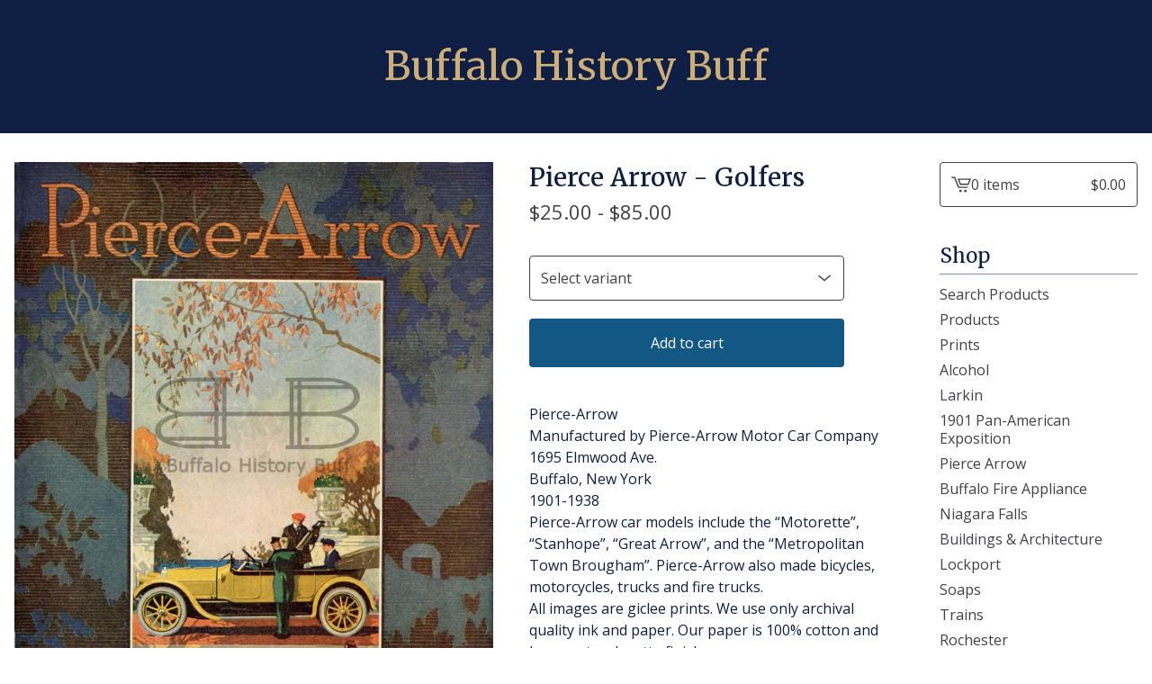

--- FILE ---
content_type: text/html; charset=utf-8
request_url: https://www.buffalohistorybuff.com/product/pierce-arrow-golfers
body_size: 48244
content:
<!DOCTYPE html>
<html>
  <head>
    <title>Pierce Arrow - Golfers | Buffalo History Buff</title>
    <meta charset="utf-8">
    <meta name="viewport" content="width=device-width, initial-scale=1">
    <link href="/theme_stylesheets/226497765/1720188523/theme.css" media="screen" rel="stylesheet" type="text/css">
    <!-- Served from Big Cartel Storefront -->
<!-- Big Cartel generated meta tags -->
<meta name="generator" content="Big Cartel" />
<meta name="author" content="Buffalo History Buff" />
<meta name="description" content="Pierce-Arrow Manufactured by Pierce-Arrow Motor Car Company 1695 Elmwood Ave. Buffalo, New York 1901-1938 Pierce-Arrow car models include the..." />
<meta name="referrer" content="strict-origin-when-cross-origin" />
<meta name="product_id" content="9756014" />
<meta name="product_name" content="Pierce Arrow - Golfers" />
<meta name="product_permalink" content="pierce-arrow-golfers" />
<meta name="theme_name" content="Lunch Break" />
<meta name="theme_version" content="1.10.5" />
<meta property="og:type" content="product" />
<meta property="og:site_name" content="Buffalo History Buff" />
<meta property="og:title" content="Pierce Arrow - Golfers" />
<meta property="og:url" content="https://www.buffalohistorybuff.com/product/pierce-arrow-golfers" />
<meta property="og:description" content="Pierce-Arrow Manufactured by Pierce-Arrow Motor Car Company 1695 Elmwood Ave. Buffalo, New York 1901-1938 Pierce-Arrow car models include the..." />
<meta property="og:image" content="https://assets.bigcartel.com/product_images/95854538/PierceArrow2GolferWatermarkredo.jpg?auto=format&amp;fit=max&amp;h=1200&amp;w=1200" />
<meta property="og:image:secure_url" content="https://assets.bigcartel.com/product_images/95854538/PierceArrow2GolferWatermarkredo.jpg?auto=format&amp;fit=max&amp;h=1200&amp;w=1200" />
<meta property="og:price:amount" content="25.00" />
<meta property="og:price:currency" content="USD" />
<meta property="og:availability" content="instock" />
<meta name="twitter:card" content="summary_large_image" />
<meta name="twitter:title" content="Pierce Arrow - Golfers" />
<meta name="twitter:description" content="Pierce-Arrow Manufactured by Pierce-Arrow Motor Car Company 1695 Elmwood Ave. Buffalo, New York 1901-1938 Pierce-Arrow car models include the..." />
<meta name="twitter:image" content="https://assets.bigcartel.com/product_images/95854538/PierceArrow2GolferWatermarkredo.jpg?auto=format&amp;fit=max&amp;h=1200&amp;w=1200" />
<!-- end of generated meta tags -->

<!-- Big Cartel generated link tags -->
<link rel="preconnect" href="https://fonts.googleapis.com" />
<link rel="preconnect" href="https://fonts.gstatic.com" crossorigin="true" />
<link rel="stylesheet" href="//fonts.googleapis.com/css?family=Merriweather:300,400,500,700|Open+Sans:300,400,500,700&amp;display=swap" type="text/css" title="Google Fonts" />
<link rel="canonical" href="https://www.buffalohistorybuff.com/product/pierce-arrow-golfers" />
<link rel="alternate" href="https://www.buffalohistorybuff.com/products.xml" type="application/rss+xml" title="Product Feed" />
<link rel="icon" href="/favicon.svg" type="image/svg+xml" />
<link rel="icon" href="/favicon.ico" type="image/x-icon" />
<link rel="apple-touch-icon" href="/apple-touch-icon.png" />
<!-- end of generated link tags -->

<!-- Big Cartel generated structured data -->
<script type="application/ld+json">
[{"@context":"https://schema.org","@type":"BreadcrumbList","itemListElement":[{"@type":"ListItem","position":1,"name":"Home","item":"https://www.buffalohistorybuff.com/"},{"@type":"ListItem","position":2,"name":"Products","item":"https://www.buffalohistorybuff.com/products"},{"@type":"ListItem","position":3,"name":"Prints","item":"https://www.buffalohistorybuff.com/category/prints"},{"@type":"ListItem","position":4,"name":"Pierce Arrow - Golfers","item":"https://www.buffalohistorybuff.com/product/pierce-arrow-golfers"}]},{"@context":"https://schema.org","@type":"BreadcrumbList","itemListElement":[{"@type":"ListItem","position":1,"name":"Home","item":"https://www.buffalohistorybuff.com/"},{"@type":"ListItem","position":2,"name":"Products","item":"https://www.buffalohistorybuff.com/products"},{"@type":"ListItem","position":3,"name":"Pierce Arrow","item":"https://www.buffalohistorybuff.com/category/pierce-arrow"},{"@type":"ListItem","position":4,"name":"Pierce Arrow - Golfers","item":"https://www.buffalohistorybuff.com/product/pierce-arrow-golfers"}]}]
</script>
<script type="application/ld+json">
{"@context":"https://schema.org/","@type":"Product","name":"Pierce Arrow - Golfers","url":"https://www.buffalohistorybuff.com/product/pierce-arrow-golfers","description":"Pierce-Arrow\nManufactured by Pierce-Arrow Motor Car Company\n1695 Elmwood Ave.\nBuffalo, New York\n1901-1938\n\nPierce-Arrow car models include the “Motorette”, “Stanhope”, “Great Arrow”,  and the “Metropolitan Town Brougham”.  Pierce-Arrow also made bicycles, motorcycles, trucks and fire trucks.\n\n\nAll images are giclee prints.  We use only archival quality ink and paper.  Our paper is 100% cotton and has a natural matte finish.\n\nPrints are matted with a high quality mat board in neutral cream tones.  Images and back board are hinge hung with an acid free artist\u0026#39;s tape.\n\nFramed images are framed with a black, solid wood, high quality frame.\n\nLive in the Greater Buffalo Area?  Type in WNYLOCAL as your promotional code and skip the shipping.  We will make arrangements to bring your items to you.","sku":"9756014","image":["https://assets.bigcartel.com/product_images/95854538/PierceArrow2GolferWatermarkredo.jpg?auto=format\u0026fit=max\u0026h=1200\u0026w=1200"],"brand":{"@type":"Brand","name":"Buffalo History Buff"},"offers":[{"@type":"Offer","name":"Pierce Arrow - Golfers (8 X 10 Matted)","url":"https://www.buffalohistorybuff.com/product/pierce-arrow-golfers","sku":"30526614","price":"25.0","priceCurrency":"USD","priceValidUntil":"2027-01-19","availability":"https://schema.org/OutOfStock","itemCondition":"NewCondition","additionalProperty":[{"@type":"PropertyValue","propertyID":"item_group_id","value":"9756014"}],"shippingDetails":[{"@type":"OfferShippingDetails","shippingDestination":{"@type":"DefinedRegion","addressCountry":"US"},"shippingRate":{"@type":"MonetaryAmount","value":"8.0","currency":"USD"}}]},{"@type":"Offer","name":"Pierce Arrow - Golfers (8 X 10 Matted and Framed)","url":"https://www.buffalohistorybuff.com/product/pierce-arrow-golfers","sku":"33107347","price":"50.0","priceCurrency":"USD","priceValidUntil":"2027-01-19","availability":"https://schema.org/OutOfStock","itemCondition":"NewCondition","additionalProperty":[{"@type":"PropertyValue","propertyID":"item_group_id","value":"9756014"}],"shippingDetails":[{"@type":"OfferShippingDetails","shippingDestination":{"@type":"DefinedRegion","addressCountry":"US"},"shippingRate":{"@type":"MonetaryAmount","value":"8.0","currency":"USD"}}]},{"@type":"Offer","name":"Pierce Arrow - Golfers (11 X 14 Matted)","url":"https://www.buffalohistorybuff.com/product/pierce-arrow-golfers","sku":"30526616","price":"45.0","priceCurrency":"USD","priceValidUntil":"2027-01-19","availability":"https://schema.org/OutOfStock","itemCondition":"NewCondition","additionalProperty":[{"@type":"PropertyValue","propertyID":"item_group_id","value":"9756014"}],"shippingDetails":[{"@type":"OfferShippingDetails","shippingDestination":{"@type":"DefinedRegion","addressCountry":"US"},"shippingRate":{"@type":"MonetaryAmount","value":"8.0","currency":"USD"}}]},{"@type":"Offer","name":"Pierce Arrow - Golfers (11 X 14 Matted and Framed)","url":"https://www.buffalohistorybuff.com/product/pierce-arrow-golfers","sku":"33107350","price":"85.0","priceCurrency":"USD","priceValidUntil":"2027-01-19","availability":"https://schema.org/OutOfStock","itemCondition":"NewCondition","additionalProperty":[{"@type":"PropertyValue","propertyID":"item_group_id","value":"9756014"}],"shippingDetails":[{"@type":"OfferShippingDetails","shippingDestination":{"@type":"DefinedRegion","addressCountry":"US"},"shippingRate":{"@type":"MonetaryAmount","value":"8.0","currency":"USD"}}]}]}
</script>

<!-- end of generated structured data -->

<script>
  window.bigcartel = window.bigcartel || {};
  window.bigcartel = {
    ...window.bigcartel,
    ...{"account":{"id":808562,"host":"www.buffalohistorybuff.com","bc_host":"buffalohistorybuff.bigcartel.com","currency":"USD","country":{"code":"US","name":"United States"}},"theme":{"name":"Lunch Break","version":"1.10.5","colors":{"link_text_color":"#0F1F43","link_hover_color":"#135884","primary_text_color":"#0F1F43","button_background_color":"#135884","background_color":"#FFFFFF","button_text_color":"#FFFFFF","button_hover_background_color":"#193648"}},"checkout":{"payments_enabled":true,"paypal_merchant_id":"K2L27JSJHBEKU"},"product":{"id":9756014,"name":"Pierce Arrow - Golfers","permalink":"pierce-arrow-golfers","position":12,"url":"/product/pierce-arrow-golfers","status":"active","created_at":"2013-03-05T17:53:11.000Z","has_password_protection":false,"images":[{"url":"https://assets.bigcartel.com/product_images/95854538/PierceArrow2GolferWatermarkredo.jpg?auto=format\u0026fit=max\u0026h=1000\u0026w=1000","width":673,"height":1000}],"price":25.0,"default_price":25.0,"tax":0.0,"on_sale":false,"description":"Pierce-Arrow\r\nManufactured by Pierce-Arrow Motor Car Company\r\n1695 Elmwood Ave.\r\nBuffalo, New York\r\n1901-1938\r\n\r\nPierce-Arrow car models include the “Motorette”, “Stanhope”, “Great Arrow”,  and the “Metropolitan Town Brougham”.  Pierce-Arrow also made bicycles, motorcycles, trucks and fire trucks.\r\n\r\n\r\nAll images are giclee prints.  We use only archival quality ink and paper.  Our paper is 100% cotton and has a natural matte finish.\r\n\r\nPrints are matted with a high quality mat board in neutral cream tones.  Images and back board are hinge hung with an acid free artist's tape.\r\n\r\nFramed images are framed with a black, solid wood, high quality frame.\r\n\r\nLive in the Greater Buffalo Area?  Type in WNYLOCAL as your promotional code and skip the shipping.  We will make arrangements to bring your items to you.","has_option_groups":false,"options":[{"id":30526614,"name":"8 X 10 Matted","price":25.0,"sold_out":false,"has_custom_price":false,"option_group_values":[]},{"id":33107347,"name":"8 X 10 Matted and Framed","price":50.0,"sold_out":false,"has_custom_price":true,"option_group_values":[]},{"id":30526616,"name":"11 X 14 Matted","price":45.0,"sold_out":false,"has_custom_price":true,"option_group_values":[]},{"id":33107350,"name":"11 X 14 Matted and Framed","price":85.0,"sold_out":false,"has_custom_price":true,"option_group_values":[]}],"artists":[],"categories":[{"id":4330151,"name":"Prints","permalink":"prints","url":"/category/prints"},{"id":7077348,"name":"Pierce Arrow","permalink":"pierce-arrow","url":"/category/pierce-arrow"}],"option_groups":[],"shipping":[{"amount_alone":8.0,"amount_with_others":0.0,"country":{"id":43,"name":"United States","code":"US"}}]},"page":{"type":"product"}}
  }
</script>
<script async src="https://www.paypal.com/sdk/js?client-id=AbPSFDwkxJ_Pxau-Ek8nKIMWIanP8jhAdSXX5MbFoCq_VkpAHX7DZEbfTARicVRWOVUgeUt44lu7oHF-&merchant-id=K2L27JSJHBEKU&currency=USD&components=messages,buttons" data-partner-attribution-id="BigCartel_SP_PPCP" data-namespace="PayPalSDK"></script>
<style type="text/css">.bc-product-video-embed { width: 100%; max-width: 640px; margin: 0 auto 1rem; } .bc-product-video-embed iframe { aspect-ratio: 16 / 9; width: 100%; border: 0; }</style>
<!-- Google Analytics Code -->
<script async src="https://www.googletagmanager.com/gtag/js?id=UA-39416458-1"></script>
<script>
  window.dataLayer = window.dataLayer || [];
  function gtag(){window.dataLayer.push(arguments);}
  gtag('js', new Date());

  gtag('config', 'UA-39416458-1', {
    'linker': {
      'domains': ['www.buffalohistorybuff.com', 'buffalohistorybuff.bigcartel.com', 'checkout.bigcartel.com']
    }
  });
</script>
<!-- End Google Analytics Code -->
<script>
  window.gtag('event', "view_item", {"currency":"USD","value":"25.0","items":[{"item_id":"30526614","item_name":"Pierce Arrow - Golfers","item_variant":"8 X 10 Matted","price":"25.0","quantity":1,"item_category":"Prints","item_category2":"Pierce Arrow"},{"item_id":"33107347","item_name":"Pierce Arrow - Golfers","item_variant":"8 X 10 Matted and Framed","price":"50.0","quantity":1,"item_category":"Prints","item_category2":"Pierce Arrow"},{"item_id":"30526616","item_name":"Pierce Arrow - Golfers","item_variant":"11 X 14 Matted","price":"45.0","quantity":1,"item_category":"Prints","item_category2":"Pierce Arrow"},{"item_id":"33107350","item_name":"Pierce Arrow - Golfers","item_variant":"11 X 14 Matted and Framed","price":"85.0","quantity":1,"item_category":"Prints","item_category2":"Pierce Arrow"}]});
</script>
<script>
function getProductInfo() {
  return new Promise((resolve, reject) => {
      var permalink = document.querySelector('meta[name="product_permalink"]').getAttribute('content');

      Product.find(permalink, function(product) {
          if (product) {
              resolve(product);
          } else {
              reject('Product not found');
          }
      });
  });
}

async function handleProductInfo() {
  try {
      var currentProduct = await getProductInfo();
      return currentProduct;
  } catch (error) {
      console.error(error);
  }
}
</script>
<script>
  
  function sendGoogleAddToCartEvent(id, productName, variantName, price, quantity) {
  window.gtag('event', 'add_to_cart', {
    currency: "USD",
    value: price*quantity,
    items: [
      {
        item_id: id,
        item_name: productName,
        item_variant: variantName,
        quantity: quantity,
        price: price
      }
    ]
  });
};

  
  

  document.addEventListener('DOMContentLoaded', function() {
    if (!window.addedCartEventListener) {
      var addToCartform = document.querySelector('form[action="/cart"]');
      if (addToCartform) {
        addToCartform.addEventListener('submit', function(e) {
          const productForm = e.target;
          const itemId = document.getElementsByName('cart[add][id]')[0]?.value;

          handleProductInfo().then(product => {
            const variant = product.options.find(option => option.id === parseInt(itemId));
            const itemPrice = parseFloat(variant?.price);
            const quantityInput = productForm.querySelector('input#quantity');
            const quantity = quantityInput ? parseInt(quantityInput.value, 10) : 1;

            let productFullName;
            let variantName;

            if (product.options.length > 1 || (product.options.length == 1 && variant.name != product.name)) {
              productFullName = `${product.name} (${variant.name})`;
              variantName = variant.name;
            } else {
              productFullName = product.name;
            }

            if (typeof sendMetaAddToCartEvent === 'function') {
              sendMetaAddToCartEvent(itemId, productFullName, itemPrice, quantity);
            }

            if (typeof sendGoogleAddToCartEvent === 'function') {
              sendGoogleAddToCartEvent(itemId, product.name, variantName, itemPrice, quantity);
            }

            if (typeof sendTiktokAddToCartEvent === 'function') {
              sendTiktokAddToCartEvent(itemId, productFullName, itemPrice, quantity);
            }

            if (typeof sendPinterestAddToCartEvent === 'function') {
              sendPinterestAddToCartEvent(itemId, productFullName, itemPrice, quantity);
            }
          }).catch(error => {
              console.error(error);
          });
        }, true);

        window.addedCartEventListener = true;
      }
    }
  });
</script>
<script type="text/javascript">
  var _bcaq = _bcaq || [];
  _bcaq.push(['_setUrl','stats1.bigcartel.com']);_bcaq.push(['_trackVisit','808562']);_bcaq.push(['_trackProduct','9756014','808562']);
  (function() {
    var bca = document.createElement('script'); bca.type = 'text/javascript'; bca.async = true;
    bca.src = '/stats.min.js';
    var s = document.getElementsByTagName('script')[0]; s.parentNode.insertBefore(bca, s);
  })();
</script>
<script src="/assets/currency-formatter-e6d2ec3fd19a4c813ec8b993b852eccecac4da727de1c7e1ecbf0a335278e93a.js"></script>
    <style type="text/css">.preload * { opacity: 0 } .transition-preload * { transition:none!important; }</style>
  
<style></style>
</head>
  <body id="product" class="product theme preload transition-preload">
    
    <a class="skip-link" href="#main">Skip to main content</a>
    <div class="mobile_nav">
      <button class="open_menu" aria-label="Open Menu" aria-expanded="false" aria-controls="sidebar-navigation">
        <div class="hamburger-container">
          <span></span>
          <span></span>
          <span></span>
          <span></span>
        </div>
      </button>
      <a href="/cart" class="mobile_cart">
        <svg aria-hidden="true" fill="currentColor" class="cart_icon" xmlns="http://www.w3.org/2000/svg" height="20" width="20" viewBox="0 0 22 17" enable-background="new 0 0 22 17"><path d="M4.3 0h-4.3l.5 1.4h2.8l4.2 10.9h10.5l.5-1.4h-10zM6.9 1.9l2.8 7.1h9.5l2.8-7.1h-15.1zm11.4 5.7h-7.6l-1.7-4.3h10.9l-1.6 4.3z"/><circle cx="10.2" cy="15.6" r="1.4"/><circle cx="15.6" cy="15.6" r="1.4"/></svg>
        <span class="sr-only">View cart - </span><span class="cart_title">0 items</span>/<span class="cart_numbers"><span data-currency-amount="0" data-currency-code="USD"><span class="currency_sign">$</span>0.00</span></span>
      </a>
  	</div>
    <header class="text">
  		<div class="inner-wrapper">
        <a href="/" title="Buffalo History Buff" class="store_header text">
      		
      			Buffalo History Buff
      		
    		</a>
  		</div>
    </header>
    <div class="wrap">
      
        <main class="content" id="main">
          
            <section class="product_pricing">
  <h1>Pierce Arrow - Golfers</h1>
  <div class="product_price_status">
    <span class="product_price"><span data-currency-amount="25.0" data-currency-code="USD"><span class="currency_sign">$</span>25.00</span> - <span data-currency-amount="85.0" data-currency-code="USD"><span class="currency_sign">$</span>85.00</span></span>
		
				
			
	</div>
</section>
<section class="product_images">
  <div class="product-images desktop-carousel mobile-show-thumbnails" data-total-images="1">
    
      
      
      
        <a aria-label="Open image of Pierce Arrow - Golfers in image viewer" class="zoom-image-container gallery-link" href="https://assets.bigcartel.com/product_images/95854538/PierceArrow2GolferWatermarkredo.jpg?auto=format&fit=max&w=2000" data-pswp-width="1346.0" data-pswp-height="2000.0" >
      
        <img
          alt="Pierce Arrow - Golfers"
          class="blur-up product-image lazyload"
          fetchpriority="high"
          src="https://assets.bigcartel.com/product_images/95854538/PierceArrow2GolferWatermarkredo.jpg?auto=format&fit=max&w=200"
          data-srcset="
            https://assets.bigcartel.com/product_images/95854538/PierceArrow2GolferWatermarkredo.jpg?auto=format&fit=max&w=400 400w,
            https://assets.bigcartel.com/product_images/95854538/PierceArrow2GolferWatermarkredo.jpg?auto=format&fit=max&w=700 700w,
            https://assets.bigcartel.com/product_images/95854538/PierceArrow2GolferWatermarkredo.jpg?auto=format&fit=max&w=1000 1000w,
            https://assets.bigcartel.com/product_images/95854538/PierceArrow2GolferWatermarkredo.jpg?auto=format&fit=max&w=1400 1400w,
            https://assets.bigcartel.com/product_images/95854538/PierceArrow2GolferWatermarkredo.jpg?auto=format&fit=max&w=2000 2000w,
          "
          data-sizes="auto"
        >
      </a>
    
  </div>
</section>
<section class="product_details">
  
    <form method="post" class="product-form hide-sold-out" action="/cart" accept-charset="utf8">
      <input type="hidden" name="utf8" value='✓'>
      
        
          <div class="select">
            <select class="product_option_select" id="option" name="cart[add][id]" aria-label="Select variant" required>
              <option value="" disabled="disabled" selected>Select variant</option>
              
                <option value="30526614" data-price="25.0">8 X 10 Matted </option>
              
                <option value="33107347" data-price="50.0">8 X 10 Matted and Framed </option>
              
                <option value="30526616" data-price="45.0">11 X 14 Matted </option>
              
                <option value="33107350" data-price="85.0">11 X 14 Matted and Framed </option>
              
            </select>
            <svg aria-hidden="true" xmlns="http://www.w3.org/2000/svg" viewBox="0 0 15 7.6" enable-background="new 0 0 15 7.6"><path d="M15 1.1l-7.5 6.5-7.5-6.3 1-1.2 6.5 5.5 6.5-5.6z"/></svg>
          </div>
        
      
      <button class="button add-to-cart-button" name="submit" type="submit" data-add-title="Add to cart" data-sold-title="Sold out">Add to cart</button>
      
      
    </form>
	
	<div class="product_description">
		
			<p>Pierce-Arrow
<br />Manufactured by Pierce-Arrow Motor Car Company
<br />1695 Elmwood Ave.
<br />Buffalo, New York
<br />1901-1938</p>
<p>Pierce-Arrow car models include the “Motorette”, “Stanhope”, “Great Arrow”,  and the “Metropolitan Town Brougham”.  Pierce-Arrow also made bicycles, motorcycles, trucks and fire trucks.</p>
<p>All images are giclee prints.  We use only archival quality ink and paper.  Our paper is 100% cotton and has a natural matte finish.</p>
<p>Prints are matted with a high quality mat board in neutral cream tones.  Images and back board are hinge hung with an acid free artist's tape.</p>
<p>Framed images are framed with a black, solid wood, high quality frame.</p>
<p>Live in the Greater Buffalo Area?  Type in WNYLOCAL as your promotional code and skip the shipping.  We will make arrangements to bring your items to you.</p>
		
	</div>
  
    <ul class="share_buttons">
      <li class="social_twitter">
        
        
        <a title="Tweet" aria-label="Tweet" href="https://twitter.com/intent/tweet?text=Pierce+Arrow+-+Golfers+-+Buffalo+History+Buff+https%3A%2F%2Fwww.buffalohistorybuff.com%2Fproduct%2Fpierce-arrow-golfers" onclick="javascript:window.open(this.href, '', 'menubar=no,toolbar=no,resizable=no,scrollbars=no,height=400,width=600');return false;"><svg aria-hidden="true" xmlns="http://www.w3.org/2000/svg" width="36" height="36" viewBox="0 150.857 612 490.298"><path d="M606 209c-22.2 9.7-46 16.4-70.8 19.4 25.4-15.3 45-39.6 54-68.5-23.7 14-50 24-78 30-22.5-24-54.4-39-89.8-39-68 0-123 55-123 123 0 9.3 1 19 3 28-102.2-5-192.8-54-253.4-129-11 18.3-17 39.5-17 62.2 0 43 21.5 81 54.6 103-20.2-.6-39.2-6-55.8-15.4v2c0 60 42.3 110 98.6 121.2-10.4 3-21.3 4.6-32.5 4.6-8 0-16-1-23-2.5 15 49.3 61 85 115 86-42 33.3-96 53-153 53-10 0-20-.5-30-1.7 55 35 119.5 55.5 189 55.5 226.3 0 350-188.5 350-352 0-5.5 0-10.8-.3-16 24-17.6 45-39.4 61.4-64z"/></svg>
        </a>
      </li>
      <li class="social_facebook">
        <a title="Share on Facebook" aria-label="Share on Facebook" href="https://www.facebook.com/sharer/sharer.php?u=https://www.buffalohistorybuff.com/product/pierce-arrow-golfers" onclick="javascript:window.open(this.href, '', 'menubar=no,toolbar=no,resizable=no,scrollbars=no,height=400,width=600');return false;"><svg aria-hidden="true" xmlns="http://www.w3.org/2000/svg" width="36" height="36" viewBox="157.162 90 297.799 612"><path d="M369.036 193.795h85.68V90H333.662c-97.553 19.707-98.776 108.936-98.776 108.936V304.69h-77.724v102.937h77.724V702H343.21V407.383h102.08l9.67-102.938H343.945v-75.52c-.123-33.172 25.092-35.13 25.092-35.13z"/></svg></a>
      </li>
      <li class="social_pinterest">
        <a title="Pin" aria-label="Pin" data-pin-custom="true" data-pin-do="buttonPin" href="https://www.pinterest.com/pin/create/button/?url=https://www.buffalohistorybuff.com/product/pierce-arrow-golfers&media=https://assets.bigcartel.com/product_images/95854538/PierceArrow2GolferWatermarkredo.jpg&description=Pierce-Arrow
Manufactured by Pierce-Arrow Motor Car Company
1695 Elmwood Ave.
Buffalo, New York
1901-1938

Pierce-Arrow car models include the “Motorette”, “Stanhope”, “Great Arrow”,  and the..."><svg aria-hidden="true" xmlns="http://www.w3.org/2000/svg" width="36" height="36" viewBox="0 0 12 16"><path d="M4.933 10.582c-.406 2.203-.9 4.314-2.366 5.418-.452-3.33.665-5.83 1.183-8.484C2.866 6 3.9 2.9 5.7 3.63c2.315.97-2 5.77.9 6.34 3 .6 4.225-5.4 2.365-7.36C6.285-.22 1.1 2.5 1.8 6.596c.154 1 1.1 1.3.4 2.658C.48 8.858-.034 7.45.032 5.574.138 2.504 2.692.352 5.255.054c3.24-.376 6.3 1.2 6.7 4.396.473 3.568-1.462 7.433-4.927 7.2C6.063 11.5 5.7 11 4.9 10.582z"/></svg>
        </a>
      </li>
    </ul>
  
</section>

          
        </main>
      
      <aside class="sidebar-navigation" id="sidebar-navigation" aria-label="Main menu">
        <a href="/cart" class="side_cart">
          <span class="sr-only">View cart - </span>
          <svg aria-hidden="true" class="cart_icon" xmlns="http://www.w3.org/2000/svg" height="20" width="20" viewBox="0 0 22 17" enable-background="new 0 0 22 17"><path d="M4.3 0h-4.3l.5 1.4h2.8l4.2 10.9h10.5l.5-1.4h-10zM6.9 1.9l2.8 7.1h9.5l2.8-7.1h-15.1zm11.4 5.7h-7.6l-1.7-4.3h10.9l-1.6 4.3z"/><circle cx="10.2" cy="15.6" r="1.4"/><circle cx="15.6" cy="15.6" r="1.4"/></svg>
          <span class="cart_title">0 items</span>
          <span class="cart_numbers"><span data-currency-amount="0" data-currency-code="USD"><span class="currency_sign">$</span>0.00</span></span>
        </a>
        <nav>
          <div class="side_categories">
            <div class="nav_title">Shop</div>
            <ul>
              
                <li>
                  <button class="button--open-search link" aria-haspopup="dialog" aria-controls="search-modal">
                    Search Products
                  </button>
                </li>
              
              <li><a href="/products">Products</a></li>
              
                <li><a title="View Prints" href="/category/prints">Prints</a></li>
              
                <li><a title="View Alcohol" href="/category/alcohol">Alcohol</a></li>
              
                <li><a title="View Larkin" href="/category/larkin">Larkin</a></li>
              
                <li><a title="View 1901 Pan-American Exposition" href="/category/1901-pan-american-exposition">1901 Pan-American Exposition</a></li>
              
                <li><a title="View Pierce Arrow" href="/category/pierce-arrow">Pierce Arrow</a></li>
              
                <li><a title="View Buffalo Fire Appliance" href="/category/buffalo-fire-appliance">Buffalo Fire Appliance</a></li>
              
                <li><a title="View Niagara Falls" href="/category/niagara-falls">Niagara Falls</a></li>
              
                <li><a title="View Buildings &amp; Architecture" href="/category/buildings-architecture">Buildings & Architecture</a></li>
              
                <li><a title="View Lockport" href="/category/lockport">Lockport</a></li>
              
                <li><a title="View Soaps" href="/category/soaps">Soaps</a></li>
              
                <li><a title="View Trains" href="/category/trains">Trains</a></li>
              
                <li><a title="View Rochester" href="/category/rochester">Rochester</a></li>
              
            </ul>
          </div>
          
          
          
          <div class="side_pages">
            <div class="nav_title">Pages</div>
            <ul>
              
                <li><a title="View About Us" href="/about-us">About Us</a></li>
              
                <li><a title="View 2024 Show Schedule " href="/events">2024 Show Schedule </a></li>
              
              <li><a href="/contact">Contact</a></li>
              
            </ul>
          </div>
        </nav>
      </aside>
      
    </div>
    <footer role="contentinfo">
      <div class="inner-wrapper">
        
        <div class="footer_credit">
          <a class="bigcartel-credit" href="https://www.bigcartel.com/?utm_source=bigcartel&utm_medium=storefront&utm_campaign=808562&utm_term=buffalohistorybuff" title="Powered by Big Cartel" data-bc-hook="attribution">
      <span class="bigcartel-credit__text" aria-hidden="true">Powered by</span>
  <svg width="108" height="25" viewBox="0 0 108 25" fill="currentColor" xmlns="http://www.w3.org/2000/svg">
    <path d="M44.1442 9.25646H44.1427C43.0274 8.45367 41.9578 7.60519 40.8739 6.77125C40.7195 6.65221 40.5764 6.52349 40.437 6.38992C40.347 6.30134 40.2601 6.21206 40.1611 6.13385C40.0937 6.07918 40.0217 6.0252 39.9303 6.00859C38.9709 5.95323 38.019 6.17745 37.0805 6.33801C36.2321 6.4875 35.3881 6.66605 34.5344 6.79547C34.5389 6.7754 34.5404 6.75741 34.5366 6.74426C34.5291 6.73734 34.5531 6.72419 34.5381 6.72211L34.5239 6.73941C34.5261 6.7318 34.5171 6.7228 34.5156 6.71588C34.5104 6.73111 34.5359 6.74011 34.5194 6.76225C34.5156 6.77194 34.5029 6.77056 34.4961 6.76917C34.5111 6.77125 34.4961 6.78371 34.4909 6.78924C34.4819 6.78301 34.4669 6.78717 34.4624 6.77748C34.4609 6.78094 34.4542 6.78371 34.4497 6.78232V6.77748C34.4384 6.78232 34.4527 6.78232 34.4497 6.78786C34.4429 6.78993 34.4324 6.78301 34.4219 6.78163C34.4219 6.78163 34.4219 6.78025 34.4219 6.77955C34.4324 6.77679 34.4407 6.77056 34.4482 6.76571C34.4242 6.7581 34.4512 6.73941 34.4557 6.72557C34.4377 6.73249 34.4309 6.74218 34.4167 6.75187C34.4144 6.74426 34.4114 6.73734 34.4084 6.73111C34.4114 6.72211 34.4174 6.71381 34.4197 6.71312C34.4144 6.71588 34.4092 6.71934 34.4039 6.7235C34.4032 6.71658 34.4122 6.70481 34.4002 6.70619L34.3942 6.72488C34.3942 6.72488 34.3919 6.71865 34.3897 6.71588C34.3912 6.71173 34.3934 6.70689 34.3964 6.70135C34.3867 6.69374 34.383 6.69789 34.3792 6.70412C34.3792 6.70135 34.3792 6.69858 34.3807 6.69443C34.3762 6.6972 34.377 6.70066 34.3785 6.70412C34.377 6.70689 34.3755 6.71035 34.3732 6.71242C34.3755 6.71104 34.3777 6.71035 34.38 6.71035C34.38 6.71104 34.3807 6.71242 34.3815 6.71312C34.368 6.71588 34.3717 6.74357 34.3642 6.75672C34.353 6.74979 34.3335 6.74703 34.3297 6.73388V6.74772H34.3305C34.3275 6.7491 34.3252 6.7491 34.3237 6.74772C34.3245 6.74218 34.3267 6.73595 34.3282 6.72972C34.3282 6.72972 34.3282 6.72972 34.3282 6.72903C34.3282 6.72696 34.329 6.72419 34.329 6.72211C34.3245 6.72557 34.3215 6.72834 34.3192 6.73249C34.3192 6.73249 34.3192 6.73319 34.3192 6.73388C34.314 6.74149 34.3095 6.74841 34.3028 6.75602C34.284 6.7491 34.293 6.71934 34.296 6.71658C34.2938 6.71865 34.2915 6.72142 34.2893 6.7235C34.284 6.72073 34.2773 6.71727 34.2728 6.71312C34.2728 6.71173 34.2735 6.70966 34.2743 6.70758C34.2713 6.7055 34.2698 6.70481 34.2675 6.70481C34.2675 6.70343 34.2675 6.70204 34.2675 6.70066C34.263 6.70273 34.263 6.70481 34.2638 6.70689C34.2615 6.70966 34.2608 6.7145 34.26 6.71934L34.2548 6.71588C34.2383 6.72488 34.26 6.73734 34.2383 6.74287C34.2518 6.72834 34.2143 6.74495 34.2136 6.7235C34.2143 6.73872 34.2001 6.73803 34.1881 6.74011C34.1798 6.73595 34.1693 6.73111 34.1686 6.72073C34.1566 6.72903 34.1821 6.73249 34.1686 6.74218L34.1581 6.73665C34.1446 6.74633 34.1656 6.7581 34.1468 6.76433C34.1573 6.74841 34.1259 6.76779 34.1236 6.74703C34.1274 6.77333 34.0891 6.75464 34.0884 6.77609L34.0951 6.77886C34.0951 6.77886 34.0906 6.77886 34.0891 6.78094C34.0719 6.78578 34.0554 6.78232 34.0472 6.7664L34.0397 6.78717C34.0014 6.78371 34.0636 6.7664 34.0307 6.75672C34.0172 6.75602 34.0044 6.7581 33.9999 6.7671H34.0112C34.0037 6.77817 34.0052 6.78578 33.9924 6.79478C33.9827 6.7934 33.9857 6.78025 33.9752 6.79201C33.9737 6.79201 33.973 6.79132 33.9715 6.79063C33.973 6.78717 33.9715 6.78371 33.9632 6.78094C33.9617 6.78094 33.9602 6.78094 33.9587 6.78094C33.9557 6.77333 33.9587 6.76502 33.9617 6.75533C33.952 6.7581 33.9392 6.75879 33.9385 6.76779C33.9385 6.76294 33.9385 6.75395 33.943 6.74841C33.9655 6.7664 33.9482 6.72696 33.9595 6.74841H33.964C33.964 6.74841 33.9647 6.74633 33.9647 6.74495C33.9557 6.74149 33.955 6.73457 33.9565 6.72834L33.9497 6.73872L33.9415 6.72073C33.9332 6.71934 33.9302 6.73595 33.925 6.72557C33.9115 6.71104 33.9385 6.69858 33.91 6.69512C33.8838 6.69305 33.8838 6.7145 33.8718 6.71934C33.8718 6.71658 33.8688 6.71381 33.8605 6.71173C33.8575 6.71173 33.8553 6.71173 33.853 6.71173C33.8568 6.70758 33.8515 6.70204 33.85 6.69789C33.8478 6.70273 33.8433 6.70619 33.838 6.70896L33.8448 6.71519C33.838 6.71934 33.8343 6.72765 33.829 6.73249C33.8275 6.72557 33.8215 6.71934 33.8245 6.71519C33.8186 6.71727 33.8133 6.72004 33.8103 6.72419C33.8118 6.72073 33.8088 6.71519 33.8081 6.71173C33.8051 6.71658 33.8013 6.71934 33.7961 6.72142L33.8021 6.72834C33.8021 6.72834 33.8073 6.72765 33.8088 6.72626C33.8088 6.72765 33.8073 6.72834 33.8066 6.72972C33.829 6.73526 33.8096 6.7408 33.8013 6.74841C33.7961 6.74841 33.7901 6.74841 33.7848 6.74841C33.7886 6.73941 33.7788 6.73042 33.7841 6.72488C33.7766 6.72696 33.7698 6.73042 33.7661 6.73734C33.7796 6.74287 33.7751 6.74633 33.7683 6.74979C33.7638 6.74703 33.7593 6.74426 33.7541 6.74149C33.7541 6.73665 33.7826 6.72765 33.7586 6.7235C33.7361 6.74287 33.7631 6.74703 33.7511 6.7671C33.7354 6.76294 33.7301 6.75118 33.7181 6.74426C33.7189 6.73941 33.7451 6.73388 33.7249 6.72696C33.7001 6.74495 33.7286 6.75118 33.7099 6.77263L33.7144 6.77471C33.7144 6.77471 33.7084 6.77609 33.7046 6.77333C33.7121 6.75741 33.7069 6.76433 33.7159 6.74979C33.6799 6.75464 33.7159 6.73249 33.6859 6.72696C33.6776 6.73111 33.6851 6.74287 33.6701 6.74149C33.6716 6.74287 33.6724 6.74495 33.6731 6.74633C33.6559 6.74357 33.6814 6.72903 33.6589 6.72073C33.6507 6.7235 33.6552 6.73595 33.6424 6.73249C33.6492 6.74841 33.6484 6.75326 33.6694 6.75395C33.6611 6.77679 33.6424 6.74841 33.6267 6.76156C33.6349 6.76294 33.6334 6.76433 33.6364 6.76433C33.6304 6.7664 33.6244 6.77056 33.6177 6.77333C33.6177 6.76294 33.6364 6.74772 33.6379 6.74703C33.6297 6.74979 33.6169 6.7581 33.6117 6.76087C33.6252 6.7491 33.6274 6.74426 33.6379 6.73526C33.6402 6.72488 33.6327 6.73526 33.6267 6.73872C33.6289 6.73803 33.6304 6.73803 33.6289 6.7408C33.6252 6.73734 33.6109 6.75879 33.6019 6.7664C33.6027 6.75879 33.5989 6.75256 33.6079 6.74011L33.5982 6.75326C33.5922 6.75395 33.6012 6.74564 33.6042 6.7408C33.5959 6.7491 33.5884 6.76294 33.5794 6.76225C33.5967 6.74149 33.575 6.75672 33.5899 6.73803C33.5862 6.73803 33.5764 6.74703 33.575 6.74287C33.5802 6.72972 33.5997 6.72004 33.5989 6.72488C33.6034 6.72696 33.5914 6.73319 33.5937 6.73388L33.6019 6.73042C33.6027 6.72488 33.6019 6.71796 33.6094 6.70896C33.6027 6.71035 33.6057 6.72004 33.5974 6.72211V6.71588C33.5899 6.71796 33.5884 6.73111 33.5802 6.72972C33.5914 6.7228 33.5742 6.72557 33.5854 6.71242C33.5712 6.72972 33.5735 6.70758 33.5607 6.72073V6.72696L33.566 6.71865C33.5697 6.72073 33.5764 6.71796 33.5772 6.7228C33.5697 6.72765 33.5667 6.73803 33.5592 6.74149C33.545 6.74772 33.5652 6.73111 33.5637 6.73111L33.5517 6.73665L33.5495 6.74633C33.5435 6.74633 33.5375 6.74426 33.533 6.73941C33.533 6.72419 33.542 6.73042 33.5442 6.71727C33.539 6.71934 33.536 6.72419 33.5337 6.72004C33.5315 6.72626 33.539 6.72004 33.5397 6.72211C33.5322 6.73388 33.5292 6.72211 33.521 6.73319C33.5232 6.72834 33.527 6.72419 33.5315 6.72073C33.5225 6.72073 33.518 6.71519 33.527 6.70066L33.5135 6.71173C33.5075 6.69997 33.5307 6.70481 33.5292 6.69097C33.527 6.68751 33.5232 6.68543 33.5172 6.68959L33.5195 6.69235C33.5112 6.69789 33.5067 6.70273 33.4992 6.70412C33.4977 6.70066 33.5067 6.69374 33.497 6.69789C33.4955 6.68751 33.506 6.68059 33.5165 6.67228C33.5127 6.67159 33.5097 6.66882 33.5045 6.67367C33.5075 6.6709 33.5127 6.66536 33.5172 6.66329C33.5112 6.6799 33.5315 6.65152 33.521 6.66675V6.66813C33.521 6.66813 33.5232 6.66675 33.524 6.66605C33.524 6.6619 33.5285 6.65706 33.5322 6.6536L33.5247 6.65775L33.5337 6.6446C33.5337 6.6446 33.5225 6.65083 33.5277 6.64322C33.5337 6.63076 33.5465 6.63076 33.5427 6.62107C33.5382 6.61207 33.521 6.63145 33.5187 6.62453C33.5157 6.62868 33.518 6.62868 33.5187 6.63076C33.512 6.63491 33.5112 6.64114 33.5045 6.64322C33.5127 6.63145 33.506 6.62799 33.5022 6.62522C33.5082 6.62038 33.5112 6.61277 33.5157 6.61069C33.512 6.61069 33.509 6.61069 33.5037 6.61484C33.5052 6.62938 33.4873 6.61692 33.4843 6.63284C33.4783 6.6273 33.4858 6.61692 33.4865 6.60792C33.4895 6.60515 33.5 6.60792 33.4985 6.59823C33.4813 6.60377 33.4858 6.61415 33.4678 6.62245V6.63007C33.4565 6.64391 33.458 6.6273 33.4543 6.62938C33.4543 6.62384 33.4618 6.62938 33.467 6.61761C33.4655 6.61138 33.4558 6.61761 33.458 6.61138C33.4693 6.60446 33.464 6.60654 33.4745 6.601C33.4648 6.59408 33.485 6.59131 33.4828 6.57955C33.479 6.57955 33.473 6.58854 33.4708 6.5837C33.464 6.59477 33.4603 6.59823 33.4663 6.60308C33.4513 6.61553 33.4618 6.59339 33.4498 6.59823C33.452 6.60169 33.4483 6.60169 33.4535 6.60238C33.443 6.61415 33.4423 6.61692 33.4288 6.62522C33.4355 6.62522 33.449 6.61415 33.4513 6.62176C33.4415 6.63491 33.4355 6.62522 33.4213 6.64045C33.4108 6.64598 33.4108 6.63422 33.4131 6.62591C33.3988 6.63076 33.3921 6.62591 33.3756 6.6356C33.3756 6.6356 33.3741 6.63491 33.3741 6.63422C33.3741 6.63353 33.3726 6.63284 33.3711 6.63214C33.3643 6.6273 33.3576 6.62245 33.3508 6.6183C33.3508 6.61415 33.3471 6.61069 33.3561 6.60792C33.3538 6.60931 33.3471 6.60654 33.3426 6.61207C33.3411 6.61069 33.3388 6.60931 33.3373 6.60861C33.3373 6.60861 33.3381 6.60723 33.3388 6.60654C33.3381 6.60654 33.3373 6.60723 33.3366 6.60792C33.3336 6.60584 33.3306 6.60377 33.3269 6.601C33.3216 6.59754 33.3164 6.59408 33.3104 6.59062C33.3119 6.58785 33.3134 6.58577 33.3134 6.58508L33.3074 6.58231C33.3104 6.57816 33.3141 6.57401 33.3171 6.56917C33.3171 6.56501 33.3119 6.56709 33.3081 6.56778C33.3081 6.55602 33.3194 6.54979 33.3299 6.54494V6.55117C33.3373 6.5484 33.3396 6.55325 33.3463 6.54217C33.3433 6.54217 33.3396 6.54563 33.3366 6.54771L33.3396 6.5401C33.3336 6.54287 33.3254 6.5401 33.3186 6.5484C33.3186 6.53941 33.3081 6.54217 33.3096 6.53318C33.3081 6.5401 33.3014 6.54079 33.2969 6.54702L33.2999 6.55325C33.2939 6.55256 33.2834 6.55325 33.2841 6.54563C33.2886 6.54148 33.2909 6.53941 33.2931 6.53387C33.2901 6.54217 33.2789 6.53733 33.2766 6.54979C33.2811 6.5484 33.2841 6.54979 33.2856 6.55186C33.2804 6.56017 33.2759 6.56155 33.2714 6.56294C33.2714 6.55809 33.2714 6.55394 33.2714 6.54979C33.2721 6.54979 33.2736 6.5491 33.2736 6.5491C33.2736 6.5491 33.2721 6.5491 33.2714 6.5491C33.2714 6.54702 33.2714 6.54494 33.2714 6.54356C33.2736 6.54217 33.2766 6.5401 33.2796 6.53871C33.2849 6.5311 33.2766 6.53664 33.2706 6.5401C33.2706 6.53387 33.2691 6.52833 33.2684 6.52349C33.2661 6.51795 33.2706 6.50757 33.2669 6.5055V6.51657H33.2661C33.2661 6.51103 33.2639 6.5048 33.2639 6.49927C33.2639 6.5055 33.2654 6.51103 33.2661 6.51657C33.2609 6.51864 33.2594 6.52556 33.2534 6.52695L33.2564 6.52141C33.2564 6.52141 33.2541 6.52141 33.2534 6.5228C33.2541 6.51657 33.2556 6.51034 33.2556 6.50411C33.2526 6.50896 33.2519 6.51726 33.2489 6.52418C33.2459 6.51518 33.2504 6.49304 33.2512 6.49235C33.2489 6.49857 33.2452 6.51172 33.2437 6.51657C33.2467 6.49996 33.2467 6.49511 33.2489 6.48196C33.2482 6.47228 33.2467 6.48404 33.2452 6.49027C33.2452 6.48889 33.2467 6.4875 33.2467 6.49027C33.2444 6.48889 33.2429 6.51172 33.2407 6.5228C33.2407 6.5228 33.2407 6.5228 33.2399 6.5228C33.2384 6.51657 33.2354 6.51242 33.2377 6.49927L33.2354 6.51518C33.2324 6.51864 33.2354 6.50688 33.2354 6.50203C33.2339 6.50826 33.2332 6.51588 33.2317 6.5221C33.2309 6.5221 33.2294 6.5221 33.2287 6.52349C33.2294 6.5138 33.2257 6.5221 33.2272 6.51242C33.2294 6.50965 33.2324 6.50619 33.2339 6.50203C33.2279 6.50619 33.2257 6.5048 33.2234 6.50619C33.2264 6.4965 33.2309 6.48819 33.2309 6.49096C33.2332 6.49096 33.2287 6.50134 33.2294 6.50134L33.2332 6.49442C33.2332 6.49442 33.2332 6.49096 33.2332 6.48889C33.2422 6.48266 33.2302 6.48196 33.2369 6.47435C33.2414 6.47435 33.2392 6.48058 33.2429 6.47989C33.2474 6.47228 33.2392 6.47366 33.2347 6.47366C33.2339 6.47366 33.2332 6.47366 33.2324 6.47366C33.2287 6.46882 33.2369 6.46189 33.2407 6.45774C33.2339 6.46051 33.2317 6.46466 33.2309 6.46812C33.2294 6.46951 33.2272 6.47089 33.2249 6.47297L33.2309 6.46882C33.2302 6.47435 33.2309 6.48127 33.2212 6.48612C33.2167 6.48958 33.2129 6.49027 33.2099 6.48958C33.2107 6.48958 33.2122 6.48889 33.2137 6.4875V6.48543C33.2137 6.48543 33.2099 6.48819 33.2084 6.48889C33.2069 6.48889 33.2047 6.48819 33.2032 6.4875C33.2054 6.48543 33.2084 6.48335 33.2107 6.48196C33.2017 6.4965 33.2249 6.47089 33.2122 6.48473C33.2122 6.48473 33.2137 6.48473 33.2144 6.48404C33.2159 6.48058 33.2197 6.47643 33.2242 6.47297L33.2174 6.47781L33.2279 6.46605C33.2279 6.46605 33.2174 6.47297 33.2234 6.46605C33.2317 6.45497 33.2414 6.45359 33.2407 6.44598C33.2392 6.43836 33.2212 6.45705 33.2204 6.45221C33.2174 6.45567 33.2189 6.45636 33.2189 6.45774C33.2129 6.46189 33.2107 6.46743 33.2047 6.46951C33.2137 6.45843 33.2099 6.45636 33.2069 6.45497C33.2129 6.45013 33.2167 6.44321 33.2204 6.44113C33.2174 6.44113 33.2152 6.44182 33.2099 6.44598C33.2077 6.45774 33.1964 6.45013 33.1904 6.46397C33.1889 6.46259 33.1904 6.45982 33.1904 6.45705V6.45567L33.1919 6.45428C33.1919 6.45428 33.1919 6.45428 33.1919 6.45359C33.1919 6.45359 33.1934 6.45082 33.1934 6.45151C33.1949 6.44875 33.1964 6.44529 33.1979 6.44252C33.2009 6.43975 33.2092 6.43975 33.2092 6.43283C33.1964 6.43906 33.1957 6.44598 33.1852 6.45497C33.1889 6.44252 33.1964 6.43698 33.1949 6.43075C33.1979 6.42798 33.2009 6.42452 33.2017 6.42037C33.1987 6.42037 33.1919 6.42937 33.1919 6.42591C33.1852 6.4349 33.1822 6.43836 33.1837 6.44113C33.1822 6.44321 33.1807 6.4439 33.1799 6.44321C33.1799 6.44529 33.1792 6.44598 33.1792 6.44667C33.1747 6.44875 33.1792 6.43836 33.1732 6.44182C33.1747 6.43836 33.1762 6.4349 33.1777 6.43283C33.1754 6.43352 33.1732 6.4356 33.1695 6.44044C33.1695 6.44736 33.1657 6.44875 33.162 6.45151C33.162 6.45151 33.1627 6.45013 33.1635 6.44944C33.1612 6.44736 33.1582 6.44944 33.1552 6.45082C33.156 6.44736 33.1575 6.44321 33.1575 6.43975C33.1597 6.43629 33.1672 6.4349 33.1657 6.42798C33.1537 6.43836 33.156 6.44598 33.144 6.45913C33.144 6.45913 33.1395 6.46259 33.138 6.46397C33.1395 6.46259 33.1417 6.45982 33.1432 6.45497C33.1432 6.45013 33.135 6.45913 33.1372 6.45221C33.1455 6.44252 33.1417 6.44667 33.1492 6.43836C33.1425 6.4356 33.1567 6.4266 33.156 6.4176C33.153 6.41899 33.1485 6.42798 33.1477 6.42452C33.1425 6.43629 33.1395 6.43975 33.1432 6.44182C33.132 6.45705 33.1402 6.4356 33.1312 6.44321C33.1327 6.44598 33.1297 6.44667 33.1342 6.44598C33.126 6.45913 33.126 6.46189 33.1155 6.47297C33.1207 6.47089 33.1312 6.45705 33.132 6.46328V6.46466C33.126 6.47435 33.1222 6.47366 33.1155 6.48127C33.1155 6.48127 33.114 6.48335 33.1125 6.48473C33.1125 6.48473 33.1125 6.48473 33.1117 6.48473C33.1117 6.48473 33.1102 6.48473 33.1102 6.48404C33.1102 6.48404 33.111 6.48404 33.1117 6.48404L33.1155 6.47366C33.1155 6.47366 33.1132 6.47643 33.1117 6.47781C33.1095 6.48127 33.1087 6.48335 33.1095 6.48404C33.108 6.48335 33.1057 6.48266 33.1042 6.48196C33.1042 6.48127 33.1042 6.47989 33.1042 6.4792C33.1035 6.47989 33.102 6.48058 33.1012 6.48127C33.0997 6.48127 33.0982 6.47989 33.0967 6.4792C33.1042 6.46812 33.1117 6.46328 33.1155 6.46397L33.111 6.47366C33.111 6.47366 33.1065 6.47781 33.105 6.4792C33.105 6.48127 33.1102 6.47366 33.1102 6.47712C33.114 6.4702 33.1252 6.45913 33.126 6.45221C33.1177 6.44736 33.105 6.47712 33.0967 6.4702V6.47366C33.0967 6.47366 33.093 6.47504 33.09 6.47712C33.0885 6.47712 33.0878 6.47643 33.0863 6.47574C33.084 6.47504 33.0818 6.47366 33.0795 6.47297C33.0795 6.4702 33.0795 6.46812 33.0788 6.46605L33.0825 6.46812C33.084 6.46051 33.0825 6.45636 33.0803 6.45497C33.078 6.45497 33.0765 6.45636 33.0743 6.45705C33.0758 6.45497 33.0773 6.4529 33.0788 6.45082C33.0788 6.44736 33.075 6.45082 33.0728 6.45221C33.075 6.44252 33.084 6.43421 33.0922 6.42798V6.43352C33.0967 6.42937 33.0975 6.43352 33.1042 6.42175C33.102 6.42175 33.099 6.4266 33.0967 6.42868L33.1005 6.42175C33.0952 6.42522 33.09 6.42522 33.084 6.43352C33.0863 6.42591 33.0773 6.43144 33.0803 6.42314C33.078 6.42937 33.0735 6.43144 33.069 6.43836V6.44252C33.069 6.44252 33.0578 6.44736 33.06 6.44044C33.0645 6.4356 33.0653 6.43352 33.0683 6.42798C33.0645 6.4356 33.057 6.4349 33.054 6.44598C33.057 6.4439 33.0593 6.44321 33.06 6.44598C33.0533 6.45636 33.0495 6.45705 33.045 6.4612C33.0413 6.45982 33.0375 6.45843 33.033 6.45705C33.033 6.45705 33.033 6.45636 33.0315 6.45705C33.0315 6.45705 33.0308 6.45705 33.03 6.45705C33.0308 6.45567 33.0315 6.45428 33.0323 6.45359C33.0315 6.45221 33.03 6.45359 33.0293 6.45359C33.0315 6.45151 33.033 6.45013 33.0353 6.45013C33.0345 6.44529 33.03 6.45082 33.0263 6.45497C33.03 6.44805 33.0413 6.44598 33.0405 6.43906C33.0345 6.44944 33.0323 6.44598 33.027 6.45221C33.027 6.45151 33.027 6.45082 33.027 6.45013C33.03 6.44252 33.0375 6.43629 33.0443 6.43144V6.43698C33.0503 6.43283 33.0518 6.43698 33.0578 6.42522C33.0555 6.42522 33.0525 6.43006 33.0495 6.43214L33.0525 6.42522C33.0473 6.42868 33.0413 6.42798 33.0353 6.43698C33.0353 6.43075 33.0308 6.43214 33.0293 6.42868C33.0315 6.42591 33.033 6.42245 33.0353 6.41899C33.0285 6.42591 33.0278 6.42245 33.0248 6.42868C33.0233 6.42868 33.0263 6.42522 33.027 6.42245C33.0218 6.42868 33.018 6.43214 33.0158 6.43075C33.018 6.42729 33.0225 6.42245 33.0225 6.42522C33.0225 6.42106 33.03 6.40861 33.036 6.40238V6.40861C33.0435 6.40099 33.036 6.40307 33.0413 6.39546C33.0443 6.39407 33.0413 6.4003 33.0443 6.39822C33.0495 6.38923 33.0405 6.39546 33.0383 6.39546C33.0368 6.39269 33.0435 6.38438 33.0465 6.38023C33.0323 6.3913 33.0413 6.39892 33.0278 6.4093C33.0263 6.41068 33.0248 6.41207 33.0233 6.41276C33.0203 6.41137 33.018 6.41276 33.0143 6.41483C33.0135 6.41483 33.0128 6.41483 33.012 6.41483C33.012 6.41553 33.012 6.41622 33.0113 6.41691C33.0106 6.41691 33.0098 6.4176 33.0091 6.41829C33.0091 6.41968 33.0091 6.42037 33.0091 6.42106C33.0046 6.42868 33.0001 6.43144 32.9956 6.43352C32.9963 6.43421 32.9956 6.4356 32.9956 6.43767C32.9956 6.43629 32.9941 6.4356 32.9918 6.4349C32.9978 6.43283 32.9978 6.42106 33.0038 6.42314C32.9948 6.42106 32.9948 6.42522 32.9866 6.42314C32.9903 6.41968 32.9956 6.41622 32.9903 6.41345L32.9761 6.42383C32.9761 6.42383 32.9776 6.42037 32.9776 6.41829C32.9776 6.41345 32.9761 6.40791 32.9768 6.40445C32.9738 6.4093 32.9746 6.41483 32.9753 6.41968C32.9701 6.42245 32.9693 6.42452 32.9618 6.42798L32.9663 6.4266C32.9663 6.4266 32.9633 6.43144 32.9611 6.43421C32.9611 6.43352 32.9611 6.43283 32.9611 6.43214C32.9611 6.43283 32.9603 6.43352 32.9596 6.43421C32.9581 6.43421 32.9558 6.43352 32.9543 6.43283C32.9581 6.4266 32.9641 6.42106 32.9678 6.41207C32.9611 6.41829 32.9596 6.41414 32.9566 6.42106C32.9543 6.42037 32.9581 6.4176 32.9581 6.41414C32.9521 6.42037 32.9483 6.42314 32.9453 6.42175C32.9483 6.41829 32.9521 6.41345 32.9536 6.41691C32.9528 6.41207 32.9603 6.39961 32.9656 6.39338L32.9671 6.40099C32.9746 6.39407 32.9648 6.39476 32.9708 6.38715C32.9746 6.38715 32.9723 6.39269 32.9753 6.3913C32.9798 6.38161 32.9701 6.38784 32.9671 6.38715C32.9641 6.38369 32.9716 6.37539 32.9746 6.37123C32.9588 6.38161 32.9716 6.3913 32.9566 6.40099C32.9476 6.40999 32.9423 6.40515 32.9371 6.40515C32.9333 6.41829 32.9259 6.42106 32.9191 6.42314C32.9206 6.42383 32.9206 6.42522 32.9206 6.42591C32.9191 6.42591 32.9169 6.42522 32.9154 6.42452C32.9124 6.41553 32.9289 6.40791 32.9341 6.4003C32.9266 6.40099 32.9214 6.40376 32.9161 6.40584C32.9161 6.39753 32.9131 6.40584 32.9101 6.40861C32.9094 6.40861 32.9086 6.4093 32.9071 6.40999C32.9071 6.40999 32.9071 6.40999 32.9064 6.40999C32.9064 6.40999 32.9064 6.40999 32.9064 6.41137C32.9064 6.41137 32.9049 6.41137 32.9041 6.41207C32.9034 6.41068 32.9019 6.40999 32.9004 6.40999C32.9101 6.39338 32.9101 6.39961 32.9191 6.38508C32.9169 6.383 32.9146 6.38715 32.9086 6.392C32.9071 6.40376 32.9034 6.40307 32.8989 6.40999C32.8981 6.40791 32.8974 6.40653 32.8981 6.40445C32.9004 6.4003 32.9026 6.39546 32.9049 6.39615C32.9034 6.39615 32.9019 6.39615 32.9011 6.39615C32.9049 6.38923 32.9116 6.383 32.9139 6.38231C32.9004 6.38577 32.8846 6.39615 32.8771 6.39961C32.8899 6.38508 32.8899 6.38023 32.9011 6.36847C32.8936 6.35739 32.8891 6.36847 32.8831 6.37331C32.8861 6.37262 32.8906 6.37193 32.8906 6.37539C32.8794 6.37193 32.8756 6.39684 32.8666 6.40653C32.8599 6.39822 32.8449 6.392 32.8494 6.37746L32.8457 6.39269C32.8457 6.39269 32.8449 6.39269 32.8442 6.39269C32.8442 6.39269 32.8434 6.392 32.8427 6.3913C32.8427 6.3913 32.8419 6.3913 32.8412 6.392C32.8374 6.38992 32.8412 6.38231 32.8412 6.37815C32.8382 6.38369 32.8367 6.39061 32.8329 6.39684C32.8292 6.39961 32.8254 6.40238 32.8209 6.40515C32.8202 6.40515 32.8194 6.40515 32.8179 6.40515C32.8262 6.38023 32.8037 6.4003 32.8089 6.37746C32.8052 6.37746 32.8014 6.38092 32.7977 6.38369V6.38231C32.7954 6.374 32.7939 6.383 32.7909 6.38646C32.7902 6.38646 32.7887 6.38646 32.7872 6.38646C32.7812 6.37193 32.8059 6.35739 32.8097 6.36224C32.8209 6.36362 32.8059 6.37262 32.8104 6.37331L32.8224 6.36847C32.8172 6.36293 32.8067 6.35532 32.8104 6.34494C32.7984 6.3477 32.8172 6.35739 32.8037 6.36154L32.7977 6.35462C32.7924 6.35601 32.7917 6.35878 32.7909 6.36224C32.7879 6.36224 32.7864 6.36431 32.7827 6.36777C32.7782 6.3657 32.7654 6.36501 32.7684 6.35324C32.764 6.374 32.74 6.35186 32.7332 6.36847L32.7407 6.374V6.36431C32.7497 6.36431 32.758 6.36016 32.7669 6.3657C32.758 6.37193 32.7662 6.38369 32.7565 6.38923C32.7385 6.39961 32.7542 6.37746 32.752 6.37746L32.737 6.38715L32.7437 6.39684C32.7437 6.39684 32.74 6.39684 32.7377 6.39753C32.7272 6.39684 32.7167 6.39615 32.7062 6.39546C32.6882 6.38023 32.7107 6.38438 32.698 6.37054C32.6905 6.374 32.692 6.37954 32.683 6.37677C32.6867 6.38369 32.692 6.37539 32.6957 6.37677C32.698 6.39061 32.6785 6.38092 32.6778 6.39338C32.6748 6.38784 32.6763 6.38231 32.68 6.37746C32.6635 6.38092 32.6493 6.37746 32.6455 6.36085L32.6373 6.37677C32.611 6.36847 32.6575 6.36362 32.6358 6.35116C32.6268 6.34909 32.617 6.3484 32.6125 6.35462L32.6208 6.35601C32.614 6.36431 32.614 6.37054 32.6036 6.37608C32.5968 6.374 32.6013 6.36293 32.5923 6.37193C32.5758 6.36362 32.5826 6.35255 32.5886 6.34078C32.5811 6.34217 32.5721 6.34078 32.5706 6.3477C32.5706 6.34355 32.5721 6.33663 32.5766 6.33248C32.5901 6.34978 32.5833 6.31587 32.5886 6.33386H32.5916C32.5916 6.33386 32.5923 6.33248 32.5931 6.33179C32.5871 6.32833 32.5871 6.32279 32.5893 6.31725L32.5826 6.32487L32.5788 6.30895C32.5736 6.30687 32.5683 6.32002 32.5661 6.31102C32.5578 6.29787 32.5796 6.29095 32.5586 6.28473C32.5361 6.27919 32.5368 6.3041 32.5211 6.30064C32.5226 6.30549 32.5263 6.3048 32.5308 6.30549C32.5256 6.31241 32.5338 6.31794 32.5256 6.32279C32.5211 6.30895 32.5054 6.30964 32.4926 6.31033C32.4956 6.30272 32.4881 6.2958 32.4919 6.29165C32.4859 6.29372 32.4799 6.2958 32.4769 6.30203C32.5024 6.31172 32.4529 6.31379 32.4724 6.32694C32.4529 6.32694 32.4491 6.31448 32.4364 6.30756C32.4364 6.30341 32.4589 6.29857 32.4409 6.29303C32.4214 6.30756 32.4454 6.3131 32.4304 6.3304L32.4431 6.33525C32.4454 6.35255 32.4222 6.34009 32.4192 6.34424C32.4109 6.34009 32.4297 6.33871 32.4214 6.32763C32.4094 6.32487 32.4049 6.33594 32.3967 6.3304C32.4027 6.31794 32.3989 6.32279 32.4064 6.31172C32.3787 6.31379 32.4064 6.29787 32.3847 6.29234C32.3779 6.29511 32.3832 6.3048 32.3719 6.30341C32.3794 6.31587 32.3794 6.32002 32.3967 6.31864C32.3922 6.33732 32.3734 6.31587 32.363 6.32833C32.3727 6.32833 32.3667 6.33179 32.3764 6.32833C32.3794 6.34355 32.3832 6.34563 32.3757 6.36085C32.3862 6.35601 32.3892 6.33871 32.4057 6.34217C32.4109 6.35739 32.3877 6.35601 32.3892 6.37608C32.3824 6.38715 32.3637 6.37954 32.354 6.37331C32.3405 6.38715 32.3225 6.39061 32.315 6.41068C32.3037 6.40653 32.2805 6.4266 32.2603 6.4266C32.255 6.41829 32.2348 6.4266 32.2445 6.41414C32.2438 6.4176 32.228 6.42245 32.234 6.43006C32.2348 6.4266 32.237 6.42868 32.2408 6.42729V6.43906C32.234 6.43767 32.2288 6.44321 32.2235 6.44667C32.2205 6.44667 32.2183 6.44805 32.2153 6.44875C32.2145 6.44875 32.2138 6.44875 32.213 6.44875C32.2078 6.44044 32.228 6.43906 32.219 6.43006C32.2168 6.43836 32.2085 6.44667 32.1995 6.4529C32.1966 6.4529 32.1943 6.45428 32.1913 6.45497C32.1838 6.45705 32.1756 6.45913 32.1673 6.46189C32.1606 6.45913 32.1561 6.44944 32.1523 6.44944L32.1403 6.45428C32.1373 6.45082 32.1351 6.44529 32.1298 6.44113C32.1223 6.44044 32.1201 6.44598 32.1171 6.45013C32.0976 6.44875 32.1006 6.43421 32.1059 6.42245C32.1096 6.42245 32.1134 6.42245 32.1171 6.42314C32.1216 6.41483 32.1328 6.41414 32.1216 6.40376C32.1171 6.40653 32.1194 6.41137 32.1186 6.41483L32.1104 6.40999C32.1066 6.41691 32.0924 6.4266 32.0984 6.4349C32.0841 6.43283 32.0751 6.44667 32.0616 6.44321C32.0714 6.44598 32.0646 6.45359 32.0706 6.45982L32.0834 6.45774C32.0751 6.46397 32.0661 6.47643 32.0534 6.47435C32.0511 6.46812 32.0504 6.46605 32.0429 6.46259C32.0534 6.46674 32.0332 6.48058 32.0511 6.48335C32.0541 6.47781 32.0579 6.47504 32.0654 6.47297C32.0759 6.48335 32.0669 6.48889 32.0654 6.49788C32.0639 6.49927 32.0624 6.50134 32.0601 6.50342C32.0504 6.50826 32.0406 6.5138 32.0302 6.51864C32.0272 6.51864 32.0249 6.51864 32.0227 6.5228C32.0174 6.52556 32.0129 6.52833 32.0077 6.5311C32.0077 6.52695 32.0077 6.5228 32.0114 6.51864C31.9957 6.5228 32.0017 6.52833 32.0024 6.53387C31.9942 6.53871 31.9867 6.54356 31.9784 6.5491C31.9732 6.5491 31.9672 6.54771 31.9604 6.54702C31.9649 6.5491 31.9664 6.55394 31.9657 6.5574C31.9634 6.55878 31.9612 6.56017 31.9597 6.56155C31.9477 6.55948 31.9492 6.54494 31.9335 6.5401C31.935 6.54979 31.9252 6.55394 31.9335 6.5574C31.929 6.56086 31.929 6.55602 31.923 6.55671C31.926 6.56501 31.9252 6.57055 31.9192 6.57609C31.917 6.57263 31.9125 6.5664 31.9207 6.56363C31.911 6.5664 31.899 6.55809 31.8952 6.5491C31.8997 6.54702 31.9057 6.54563 31.911 6.54425C31.9095 6.53318 31.8967 6.5491 31.8907 6.54217C31.8945 6.53595 31.9027 6.53802 31.9042 6.53387C31.8937 6.52833 31.89 6.54356 31.8855 6.54979C31.8757 6.55671 31.8713 6.54633 31.8668 6.54217C31.8638 6.56778 31.8975 6.5401 31.8952 6.56363C31.899 6.57678 31.8855 6.58716 31.878 6.59754C31.8952 6.59962 31.8922 6.61138 31.887 6.62176C31.878 6.63076 31.8698 6.63976 31.8623 6.64875C31.854 6.65498 31.8458 6.66052 31.8443 6.66605C31.8458 6.66398 31.848 6.66259 31.851 6.66259C31.8435 6.67228 31.8368 6.68197 31.8308 6.69166C31.8278 6.69166 31.8263 6.68959 31.8255 6.68336C31.8218 6.69305 31.8218 6.69651 31.8225 6.70135C31.8225 6.70273 31.8225 6.70412 31.8225 6.70619C31.8075 6.73388 31.797 6.76294 31.7933 6.7934C31.7896 6.79686 31.7881 6.80032 31.7881 6.80308C31.7896 6.80654 31.7903 6.80931 31.7918 6.81277C31.7911 6.83769 31.7948 6.86329 31.8038 6.88959C31.7985 6.88544 31.7933 6.88129 31.7903 6.88613C31.7993 6.88613 31.8015 6.88959 31.8045 6.89236C31.8045 6.89444 31.806 6.89651 31.8068 6.89859C31.8045 6.89859 31.8008 6.89721 31.7985 6.89928C31.7993 6.90274 31.8053 6.90343 31.8038 6.90689L31.7956 6.90551C31.7866 6.9235 31.8083 6.90897 31.8083 6.92696C31.8188 6.92558 31.815 6.92074 31.8113 6.91381C31.8113 6.91381 31.812 6.91381 31.8128 6.91381C31.8135 6.91589 31.8143 6.91797 31.8158 6.92004C31.8173 6.9235 31.8195 6.92627 31.821 6.92973L31.8143 6.94634C31.7933 6.94496 31.7978 6.93458 31.7798 6.93527C31.7813 6.94703 31.7858 6.94496 31.7956 6.95465C31.806 6.93319 31.8098 6.96018 31.8263 6.94565C31.8233 6.95465 31.8188 6.95326 31.8218 6.96503C31.8158 6.95811 31.806 6.96849 31.803 6.95811C31.809 6.97402 31.812 6.96918 31.818 6.9851C31.833 6.98648 31.8315 6.96434 31.8465 6.98095C31.848 6.9851 31.8428 6.98579 31.842 6.98302C31.842 6.99409 31.8503 6.9851 31.8593 6.98233C31.8615 6.9851 31.8638 6.98787 31.866 6.98994C31.8653 6.98994 31.8645 6.98994 31.863 6.98994C31.8645 6.99063 31.866 6.99133 31.8675 6.99202C31.8795 7.00586 31.8915 7.01901 31.905 7.03285C31.9035 7.03354 31.9027 7.03423 31.9027 7.03562C31.9027 7.04392 31.9072 7.04323 31.9132 7.04046C31.9192 7.04669 31.926 7.05292 31.9327 7.05984C31.9327 7.06399 31.9305 7.06815 31.926 7.06884C31.9515 7.07922 31.9342 7.10967 31.9507 7.12766C31.9552 7.12144 31.9604 7.1242 31.9672 7.12282C31.9619 7.11521 31.9597 7.11797 31.9642 7.10829C31.9724 7.10621 31.9724 7.11105 31.9777 7.11175C31.9784 7.11382 31.9799 7.1159 31.9807 7.11728L31.9717 7.11175C31.9724 7.11797 31.9687 7.1249 31.9717 7.13251C31.9657 7.12974 31.9589 7.12905 31.9515 7.13251C31.9537 7.13597 31.9567 7.13804 31.9604 7.14012C31.9582 7.14151 31.9552 7.1422 31.9507 7.14012C31.9597 7.14427 31.9574 7.15119 31.9649 7.15881H31.9739C31.9709 7.16365 31.9687 7.17611 31.9582 7.17196C31.9537 7.16504 31.9522 7.16296 31.9455 7.15811C31.956 7.16504 31.9455 7.17542 31.9612 7.18165C31.9612 7.1768 31.9627 7.17334 31.9679 7.17265C31.9807 7.18511 31.9762 7.18995 31.9792 7.19964C31.9777 7.20518 31.9732 7.21417 31.9709 7.22248C31.9649 7.22109 31.9522 7.20656 31.9537 7.21902C31.9717 7.22732 31.9634 7.24532 31.9724 7.25985C31.9619 7.25708 31.9724 7.27646 31.9589 7.26815C31.9575 7.26192 31.9664 7.25708 31.9604 7.24601C31.9537 7.23632 31.9387 7.22179 31.9432 7.2114C31.929 7.21279 31.9432 7.22317 31.9417 7.23009L31.944 7.22663C31.9455 7.23147 31.9545 7.23701 31.9515 7.23909C31.9365 7.24255 31.9267 7.23355 31.9087 7.22663C31.9162 7.23286 31.9177 7.24116 31.9155 7.24324C31.9005 7.23909 31.899 7.22248 31.8832 7.21071C31.8877 7.22109 31.8802 7.22179 31.8877 7.22801C31.8847 7.23009 31.8832 7.22525 31.8787 7.22386C31.8832 7.23286 31.8847 7.23909 31.8802 7.24186C31.8773 7.2377 31.8728 7.23078 31.8787 7.23009C31.8713 7.23009 31.8578 7.21556 31.8533 7.20656H31.8653C31.8608 7.19549 31.8548 7.20725 31.8473 7.19756C31.8488 7.19341 31.8563 7.19756 31.8563 7.1941C31.8458 7.18511 31.8473 7.19895 31.8443 7.20241C31.8368 7.20448 31.8308 7.19272 31.8263 7.18718C31.8293 7.21002 31.8533 7.19825 31.8555 7.21971C31.8615 7.23424 31.851 7.2377 31.8465 7.24393C31.863 7.25431 31.8615 7.26331 31.8585 7.27231C31.8675 7.26746 31.8735 7.28684 31.8765 7.27161L31.8855 7.282C31.881 7.28407 31.872 7.28269 31.8675 7.28546C31.866 7.28199 31.863 7.27992 31.863 7.27784L31.854 7.2903L31.8495 7.28269C31.8405 7.28615 31.824 7.28407 31.8225 7.29099C31.8255 7.28753 31.8375 7.29584 31.836 7.30206C31.8375 7.30829 31.8375 7.31591 31.833 7.31729C31.821 7.30622 31.8075 7.31452 31.806 7.29722C31.8 7.31037 31.806 7.31037 31.8015 7.32421L31.806 7.3166C31.8143 7.3249 31.8218 7.3429 31.8323 7.34705C31.827 7.34913 31.8225 7.3512 31.8173 7.35328C31.8158 7.34843 31.8158 7.3429 31.8135 7.34082C31.8075 7.34359 31.818 7.34636 31.815 7.35189C31.815 7.35259 31.815 7.35328 31.815 7.35397C31.8135 7.35397 31.8113 7.35535 31.8098 7.35605C31.8038 7.35259 31.7948 7.3429 31.7933 7.3512C31.7948 7.34913 31.8008 7.35051 31.8023 7.35674C31.8 7.35812 31.7985 7.35951 31.7985 7.36089C31.794 7.36297 31.7888 7.36504 31.7843 7.36781C31.7761 7.3602 31.7693 7.35397 31.7626 7.35466L31.7671 7.35189C31.7581 7.34636 31.7521 7.34567 31.7491 7.34774C31.7461 7.35881 31.7461 7.37127 31.7461 7.38442C31.7371 7.38857 31.7288 7.39203 31.7198 7.39549C31.7198 7.3948 31.7183 7.39411 31.7176 7.39342C31.7153 7.39342 31.7154 7.39549 31.7161 7.39688C31.7154 7.39688 31.7139 7.39757 31.7131 7.39826C31.7101 7.39065 31.7116 7.38165 31.7041 7.37888C31.7131 7.38996 31.7086 7.39134 31.7116 7.39895C31.7116 7.39895 31.7109 7.39895 31.7101 7.39895C31.7064 7.39688 31.7049 7.39203 31.7011 7.38996C31.6996 7.39203 31.7026 7.39757 31.6996 7.39688L31.6951 7.38927C31.6771 7.38511 31.7011 7.40172 31.6884 7.40588C31.6884 7.40588 31.6884 7.40588 31.6891 7.40726C31.6846 7.40864 31.6801 7.41003 31.6756 7.41141C31.6674 7.39619 31.6756 7.39688 31.6636 7.38096C31.6561 7.38442 31.6614 7.38857 31.6599 7.39895C31.6726 7.40241 31.6726 7.40657 31.6741 7.4121C31.6711 7.41349 31.6674 7.41418 31.6636 7.41556C31.6606 7.4121 31.6584 7.40864 31.6614 7.40657C31.6554 7.4121 31.6561 7.41487 31.6546 7.41902C31.5609 7.45363 31.48 7.51107 31.3878 7.54567C31.2709 7.58512 31.1397 7.57543 31.022 7.6135C30.9388 7.63979 30.8691 7.68962 30.7904 7.72561C30.726 7.75537 30.6533 7.77129 30.5813 7.78997C30.582 7.74776 30.5746 7.70623 30.5566 7.68616C30.5453 7.6827 30.5663 7.66056 30.5483 7.66471L30.5416 7.68547C30.5401 7.67717 30.5273 7.67232 30.5228 7.66678C30.5243 7.68339 30.5543 7.68201 30.5461 7.70831C30.5461 7.71869 30.5318 7.72215 30.5243 7.72284C30.5408 7.71938 30.5303 7.73599 30.5266 7.7436C30.5146 7.74153 30.4996 7.74983 30.4906 7.74153C30.4906 7.74499 30.4839 7.74983 30.4779 7.74983L30.4756 7.74499C30.4659 7.75329 30.4816 7.74845 30.4809 7.75468C30.4726 7.75883 30.4554 7.75329 30.4419 7.75814C30.4561 7.75329 30.4644 7.74291 30.4719 7.73392C30.4434 7.73392 30.4659 7.70762 30.4659 7.69378C30.4494 7.70554 30.4456 7.71731 30.4321 7.73045C30.4082 7.72561 30.4209 7.69447 30.4246 7.69101C30.4097 7.70346 30.3962 7.72353 30.3887 7.73184C30.3954 7.709 30.3917 7.70346 30.3977 7.68478C30.3797 7.67717 30.3819 7.6917 30.3774 7.7007C30.3812 7.69793 30.3864 7.69516 30.3894 7.69862C30.3722 7.70139 30.3842 7.73045 30.3797 7.74568C30.3647 7.74153 30.3377 7.74222 30.3347 7.72423L30.3399 7.74291C30.3257 7.75052 30.3295 7.73461 30.3257 7.72907C30.3235 7.74291 30.3355 7.76021 30.31 7.77129C30.307 7.74014 30.2852 7.77267 30.28 7.7443C30.268 7.74776 30.265 7.76506 30.2515 7.76367C30.2343 7.74983 30.2642 7.72215 30.2717 7.72561C30.289 7.72215 30.2717 7.73876 30.2792 7.73738L30.2942 7.7263C30.2837 7.72215 30.2642 7.718 30.2635 7.70485C30.2478 7.71315 30.28 7.71592 30.2627 7.7263L30.25 7.72077C30.2328 7.73115 30.2582 7.74153 30.2343 7.74983C30.241 7.74153 30.2343 7.74291 30.226 7.7436C30.217 7.7436 30.2065 7.7436 30.2058 7.73253C30.2088 7.75883 30.1616 7.74084 30.1586 7.76229L30.1728 7.76644L30.1683 7.75537C30.1825 7.7526 30.1938 7.7443 30.2095 7.74776C30.199 7.75883 30.217 7.76921 30.2043 7.7789C30.1803 7.79759 30.1953 7.76575 30.1915 7.76644L30.1721 7.78305L30.1878 7.79205C30.1721 7.79897 30.1496 7.80174 30.1263 7.80243C30.0911 7.78997 30.1293 7.7872 30.1038 7.77475C30.0934 7.78098 30.0964 7.7879 30.0814 7.78651C30.0904 7.79343 30.0956 7.78236 30.1016 7.78305C30.1106 7.79897 30.0746 7.79274 30.0769 7.80797C30.0701 7.80174 30.0709 7.79551 30.0754 7.78859C30.0499 7.7962 30.0244 7.79482 30.0139 7.77475L30.0027 7.79482C29.9577 7.78859 30.0334 7.77613 29.9952 7.76367C29.9794 7.76229 29.9644 7.76367 29.9577 7.77129H29.9712C29.9607 7.78305 29.9614 7.79066 29.9449 7.79828C29.933 7.7962 29.9397 7.78305 29.9255 7.79413C29.897 7.78513 29.9075 7.77059 29.9157 7.75606C29.9037 7.75745 29.8887 7.75745 29.8865 7.76575C29.8865 7.76091 29.8887 7.75191 29.8955 7.74706C29.9195 7.76783 29.9052 7.7263 29.915 7.74776H29.9202C29.9202 7.74776 29.921 7.74568 29.9217 7.74499C29.9112 7.74084 29.9112 7.73392 29.9142 7.72769L29.9045 7.73738L29.8977 7.71869C29.8887 7.71661 29.882 7.73253 29.8775 7.72146C29.8647 7.70554 29.8977 7.69654 29.8655 7.68962C29.8303 7.68339 29.831 7.71454 29.807 7.70969C29.8093 7.71523 29.8153 7.71454 29.8228 7.71592C29.8145 7.72423 29.828 7.73115 29.8145 7.73738C29.8078 7.72077 29.7823 7.72077 29.7621 7.72077C29.7673 7.71177 29.7553 7.70277 29.7621 7.69724C29.7516 7.69931 29.7426 7.70139 29.7381 7.709C29.7778 7.72284 29.6983 7.72215 29.7283 7.73945C29.6968 7.73738 29.6916 7.72215 29.6721 7.71246C29.6736 7.70762 29.7096 7.70346 29.6819 7.69516C29.6481 7.71108 29.6856 7.71938 29.6594 7.74014L29.6796 7.74706C29.6804 7.76852 29.6436 7.75052 29.6384 7.75537C29.6264 7.74914 29.6564 7.74983 29.6451 7.7353C29.6264 7.72976 29.6159 7.74291 29.6047 7.73461C29.6174 7.72077 29.6092 7.7263 29.6241 7.71385C29.5792 7.71246 29.6279 7.69724 29.5942 7.68685C29.5829 7.68893 29.5889 7.70208 29.5717 7.69793C29.5807 7.71385 29.5792 7.71938 29.6069 7.72077C29.5957 7.74291 29.5702 7.71385 29.5492 7.72699C29.5649 7.72907 29.5537 7.73184 29.5709 7.72907C29.5717 7.74845 29.5777 7.75122 29.5612 7.76852C29.5799 7.76437 29.5897 7.7443 29.6151 7.75052C29.6211 7.7699 29.5822 7.76437 29.5799 7.78928C29.5664 7.80105 29.5349 7.78928 29.5207 7.77959C29.4937 7.79412 29.4622 7.79343 29.4413 7.81489C29.4233 7.80658 29.3753 7.82665 29.3401 7.81973C29.3348 7.80797 29.2966 7.81143 29.3191 7.79966C29.3161 7.80312 29.2861 7.8052 29.2936 7.81558C29.2966 7.81212 29.2996 7.81558 29.3063 7.81419L29.3003 7.82804C29.2861 7.82319 29.2704 7.83426 29.2561 7.83357C29.2531 7.83357 29.2509 7.8315 29.2479 7.8315C29.2434 7.82042 29.2786 7.82458 29.2681 7.81143C29.2606 7.82042 29.2449 7.82734 29.2269 7.8315C29.2216 7.8315 29.2164 7.83357 29.2111 7.83496C29.1932 7.83773 29.1767 7.83773 29.1677 7.83496C29.1542 7.83219 29.1519 7.81558 29.1459 7.81419L29.1227 7.81627C29.1197 7.81143 29.119 7.80451 29.1145 7.79759C29.1025 7.79412 29.095 7.80035 29.0882 7.80381C29.0567 7.79482 29.0717 7.77959 29.0875 7.76713L29.1055 7.77198C29.1175 7.76298 29.1369 7.76575 29.125 7.75052C29.116 7.7526 29.1167 7.75952 29.1137 7.76298L29.1025 7.75468C29.0927 7.76229 29.0635 7.76713 29.068 7.77959C29.0462 7.77267 29.023 7.78513 29.0028 7.77682C29.0163 7.78374 29.0005 7.78997 29.0058 7.79897L29.0283 7.80105C29.0103 7.80589 28.9863 7.81696 28.9683 7.81143C28.969 7.80381 28.9698 7.80105 28.9601 7.79482C28.9735 7.80381 28.9308 7.81212 28.9586 7.8225C28.9675 7.81696 28.9758 7.81419 28.9885 7.81419C28.9983 7.83011 28.9795 7.83426 28.9698 7.84465C28.9571 7.85018 28.9316 7.85849 28.9143 7.86679C28.9023 7.86472 28.8956 7.84672 28.8784 7.86056C28.9061 7.87233 28.8604 7.89032 28.8581 7.90762C28.8386 7.90347 28.8319 7.927 28.8146 7.91662C28.8206 7.9097 28.8484 7.90416 28.8529 7.89101C28.8514 7.87925 28.8394 7.86195 28.8671 7.85087C28.8311 7.85087 28.8491 7.86402 28.8341 7.87164L28.8454 7.86818C28.8409 7.87371 28.8529 7.88063 28.8431 7.88271C28.8026 7.88617 28.7929 7.87579 28.7614 7.86679C28.7697 7.87371 28.7592 7.88409 28.7539 7.88617C28.7247 7.88271 28.7472 7.86195 28.7254 7.8488C28.7194 7.86195 28.7007 7.86333 28.7097 7.86956C28.6992 7.87233 28.703 7.86679 28.6947 7.86541C28.691 7.87648 28.6857 7.8834 28.6715 7.88755C28.6715 7.88202 28.6707 7.8744 28.685 7.87371C28.6677 7.87371 28.6557 7.85849 28.6595 7.84741H28.688C28.6962 7.83288 28.6617 7.84811 28.6587 7.83703C28.6692 7.8315 28.6805 7.83703 28.6865 7.8315C28.6752 7.82181 28.6565 7.83842 28.6437 7.84395C28.622 7.8488 28.625 7.83426 28.6228 7.82804C28.595 7.8578 28.6715 7.83634 28.646 7.86472C28.6392 7.88202 28.6078 7.88963 28.5883 7.90001C28.613 7.90901 28.5958 7.92216 28.5778 7.936C28.6055 7.92631 28.5928 7.95053 28.6205 7.92977L28.6265 7.94154C28.613 7.945 28.595 7.94638 28.5808 7.95122C28.5815 7.94707 28.577 7.945 28.5808 7.94154L28.5433 7.9623V7.95261C28.5261 7.95815 28.5051 7.96299 28.4893 7.96853C28.4856 7.96507 28.4826 7.96161 28.4788 7.95884C28.4631 7.9443 28.4474 7.92908 28.4309 7.91454C28.4159 7.90209 28.4016 7.88479 28.3882 7.88409H28.3844C28.3784 7.88479 28.3724 7.88894 28.3657 7.89447C28.3469 7.91178 28.3282 7.92839 28.3447 7.94638C28.3664 7.96783 28.3912 7.9886 28.4151 8.00867C28.4106 8.01351 28.4084 8.01697 28.4069 8.01974C28.4039 8.02458 28.4009 8.03012 28.3897 8.04327C28.3957 8.03773 28.4009 8.0322 28.4069 8.02735C28.4174 8.03566 28.4144 8.06196 28.4384 8.05711C28.4226 8.0751 28.4474 8.08479 28.4271 8.10348C28.4249 8.09656 28.4234 8.08756 28.4204 8.08133C28.4174 8.08895 28.4181 8.09656 28.4181 8.10486C28.4091 8.10071 28.4121 8.08272 28.4234 8.07164C28.4151 8.0758 28.4031 8.0758 28.4009 8.08756C28.3986 8.08133 28.3971 8.07649 28.3979 8.0751C28.3979 8.07718 28.3972 8.08064 28.3972 8.08341C28.3942 8.07649 28.4031 8.06265 28.4009 8.06057C28.3859 8.07026 28.4061 8.06542 28.3942 8.07718C28.3919 8.08064 28.3904 8.08341 28.3882 8.08549C28.3859 8.08064 28.3837 8.0751 28.3814 8.06818C28.3687 8.06057 28.3762 8.07372 28.3784 8.08203C28.3784 8.07995 28.3799 8.07718 28.3837 8.08064C28.3814 8.08064 28.3814 8.08479 28.3837 8.08895C28.3724 8.09241 28.3597 8.07787 28.3477 8.09587C28.3514 8.09171 28.3634 8.08825 28.3619 8.09656C28.3574 8.10002 28.3544 8.10279 28.3522 8.10625C28.3454 8.10348 28.3349 8.1014 28.3274 8.09033C28.3252 8.09863 28.3409 8.09863 28.3394 8.10832L28.3304 8.10486C28.3289 8.11455 28.3462 8.12217 28.3409 8.12978C28.3372 8.11524 28.3319 8.13531 28.3184 8.11801C28.3267 8.1277 28.3244 8.13116 28.3214 8.13393C28.308 8.12839 28.2975 8.12217 28.2832 8.13185C28.287 8.12839 28.29 8.12563 28.2937 8.12286C28.2787 8.12286 28.2682 8.12839 28.2607 8.13531C28.26 8.13739 28.2592 8.13947 28.2577 8.14154C28.2517 8.13877 28.2457 8.13601 28.2397 8.13393C28.1625 8.09794 28.1573 8.13808 28.1663 8.19829C28.1603 8.19345 28.1528 8.19137 28.1506 8.18722C28.1506 8.19137 28.1506 8.19552 28.1558 8.20175C28.1715 8.20037 28.1648 8.21144 28.17 8.21905C28.17 8.22182 28.1708 8.22459 28.1715 8.22667C28.1633 8.22667 28.1535 8.22251 28.1446 8.22251C28.1401 8.21905 28.1446 8.2066 28.1311 8.20937C28.1386 8.22874 28.1543 8.22321 28.1663 8.24328H28.1738C28.1745 8.24743 28.1753 8.25158 28.1768 8.25643C28.1768 8.25643 28.1753 8.25781 28.1768 8.2585C28.1753 8.2585 28.1745 8.2585 28.1738 8.2585C28.1738 8.25435 28.1723 8.25158 28.1685 8.25158C28.167 8.24951 28.164 8.24743 28.1588 8.24535C28.1498 8.24674 28.1603 8.25781 28.1498 8.25573C28.1393 8.24397 28.1431 8.24951 28.1341 8.23774C28.1236 8.24951 28.1191 8.22667 28.1026 8.23013C28.1026 8.23428 28.1153 8.24051 28.1086 8.24328C28.1251 8.2502 28.1296 8.25366 28.1363 8.24674C28.1543 8.26265 28.1228 8.25297 28.1311 8.26612C28.1363 8.26335 28.1363 8.2675 28.1363 8.26127C28.1521 8.27096 28.1573 8.27234 28.167 8.28272C28.1625 8.28272 28.1618 8.2765 28.1565 8.27788C28.1558 8.27926 28.1558 8.28134 28.1565 8.28342C28.1513 8.27926 28.1461 8.2758 28.1408 8.2758C28.1371 8.27996 28.1386 8.2848 28.1423 8.28895C28.1243 8.30418 28.1543 8.30003 28.1363 8.32563C28.1483 8.33117 28.1498 8.32148 28.1543 8.30833C28.1565 8.30833 28.158 8.30972 28.1603 8.31041C28.1603 8.31248 28.1603 8.31387 28.158 8.31594H28.167C28.176 8.32771 28.1723 8.34986 28.1873 8.36024C28.1873 8.3637 28.1873 8.36647 28.1865 8.36993C28.1858 8.36993 28.185 8.36993 28.1843 8.36923C28.1813 8.36646 28.1775 8.36508 28.1715 8.36993C28.1693 8.36993 28.167 8.36854 28.1648 8.36439C28.1663 8.36577 28.167 8.36923 28.1678 8.372C28.1446 8.37685 28.1565 8.34847 28.1476 8.3374L28.1236 8.35678C28.1033 8.34017 28.1198 8.32771 28.0996 8.31456C28.0891 8.33325 28.0951 8.33255 28.0951 8.3547C28.1273 8.33048 28.1041 8.37269 28.1356 8.3637C28.1236 8.37546 28.1198 8.36923 28.1116 8.3893C28.1116 8.37477 28.0913 8.38238 28.0988 8.36508C28.0936 8.37892 28.0928 8.38515 28.0928 8.39069C28.0913 8.38861 28.0883 8.38654 28.0801 8.38446C28.0801 8.38723 28.0876 8.39069 28.0906 8.39276L28.0801 8.39138C28.0846 8.39553 28.0853 8.40176 28.0913 8.4066C28.0906 8.40937 28.0898 8.41283 28.0891 8.41629C28.0891 8.41629 28.0898 8.41629 28.0906 8.41699C28.0891 8.41975 28.0883 8.42252 28.0816 8.42321C28.0921 8.42321 28.0943 8.42944 28.1048 8.4329L28.1116 8.42875C28.1116 8.42875 28.1123 8.4329 28.1131 8.43498C28.1116 8.43844 28.1116 8.43982 28.1131 8.44052C28.1131 8.44259 28.1116 8.44467 28.1071 8.44467C28.0996 8.44121 28.0966 8.43982 28.0876 8.43913C28.0996 8.44052 28.0981 8.4509 28.1123 8.45159C28.0951 8.45851 28.0786 8.46128 28.0711 8.45436C28.0509 8.43014 28.0576 8.38584 28.0246 8.36923C28.0096 8.36231 27.9939 8.37131 27.9872 8.39C27.9819 8.40453 27.9812 8.4246 27.9804 8.44882C27.9804 8.45574 27.9804 8.46266 27.9804 8.46958C27.9737 8.46958 27.9669 8.4682 27.9617 8.4682C27.9527 8.47028 27.9407 8.45851 27.9362 8.46474L27.9542 8.47304C27.9452 8.47097 27.9347 8.47443 27.9264 8.47443C27.9437 8.47858 27.9564 8.46751 27.9797 8.47789C27.9797 8.48965 27.9797 8.50142 27.9797 8.51388C27.9782 8.51249 27.9767 8.5118 27.9752 8.51042C27.9639 8.5208 27.9452 8.50695 27.9294 8.50349C27.9362 8.51318 27.9467 8.51664 27.9564 8.52426C27.9429 8.53256 27.9129 8.52218 27.9107 8.51941C27.9189 8.52772 27.9369 8.53741 27.9437 8.54156C27.9212 8.53464 27.9129 8.53602 27.895 8.52979C27.8807 8.53602 27.8972 8.5381 27.9062 8.54156C27.904 8.53948 27.9032 8.53671 27.9077 8.53602C27.9055 8.54363 27.9414 8.54363 27.9564 8.54779C27.9467 8.55332 27.9422 8.5644 27.9204 8.56301H27.9429C27.9482 8.56993 27.9309 8.56647 27.9242 8.56786C27.9392 8.57062 27.9617 8.56786 27.9677 8.57824C27.9309 8.57685 27.9647 8.58793 27.9317 8.58793C27.9339 8.59346 27.9527 8.59554 27.9489 8.60108C27.9302 8.6073 27.904 8.59346 27.9092 8.59C27.9085 8.58239 27.9249 8.59069 27.9242 8.58793L27.9144 8.58031C27.9077 8.58447 27.8995 8.59277 27.8845 8.59208C27.8912 8.59969 27.9002 8.58585 27.9092 8.59416L27.901 8.59969C27.9099 8.608 27.9264 8.59762 27.9309 8.608C27.9152 8.60108 27.9309 8.61976 27.907 8.61976C27.9369 8.61907 27.9114 8.63914 27.9369 8.63983L27.9429 8.6336L27.9294 8.63568C27.9279 8.62945 27.9197 8.62461 27.9249 8.61838C27.9362 8.62322 27.9504 8.61561 27.9602 8.62115C27.9789 8.63083 27.9437 8.62461 27.9444 8.62599L27.9617 8.6336L27.9737 8.62737C27.9797 8.6336 27.9819 8.6426 27.9812 8.6516C27.9647 8.66613 27.9639 8.6516 27.9482 8.66198C27.9549 8.66613 27.9624 8.66405 27.9609 8.67028C27.9692 8.66613 27.9564 8.66475 27.9572 8.66198C27.9759 8.65783 27.9669 8.67236 27.9849 8.67028C27.9782 8.67305 27.9699 8.67374 27.9624 8.67236C27.9707 8.68205 27.9684 8.69174 27.9452 8.69797L27.9692 8.70004C27.9632 8.71873 27.9467 8.69035 27.9339 8.70627C27.9324 8.7125 27.9339 8.71873 27.9444 8.72011V8.71458C27.9572 8.71734 27.9662 8.71596 27.9759 8.7215C27.9744 8.72634 27.9587 8.72565 27.9722 8.7298C27.9639 8.74226 27.9467 8.74087 27.9294 8.73949C27.9324 8.74433 27.9332 8.74987 27.9422 8.74918C27.9369 8.74987 27.9264 8.75056 27.9197 8.74918C27.9414 8.73603 27.895 8.74918 27.9197 8.74157V8.73949C27.9197 8.73949 27.9174 8.73949 27.9159 8.73949C27.9122 8.74433 27.904 8.74503 27.8965 8.74503L27.9077 8.74779L27.8867 8.75402C27.8845 8.75818 27.904 8.75818 27.8912 8.76164C27.874 8.76994 27.8605 8.75748 27.856 8.77271C27.8522 8.78863 27.8875 8.7824 27.8845 8.79347C27.8905 8.79139 27.8897 8.78932 27.8897 8.78586C27.9002 8.78724 27.907 8.78032 27.9144 8.78517C27.8957 8.79139 27.8987 8.80178 27.9017 8.80939C27.8912 8.80939 27.8822 8.81631 27.8755 8.81492C27.8792 8.81839 27.883 8.82185 27.892 8.82185C27.9017 8.80316 27.9114 8.8343 27.9279 8.81839C27.9302 8.83084 27.9137 8.83638 27.9055 8.84607C27.8995 8.84607 27.8897 8.8343 27.8845 8.84676C27.9077 8.85576 27.9115 8.83915 27.9377 8.84399L27.9429 8.83499C27.9669 8.82877 27.9527 8.84745 27.9579 8.84814C27.9527 8.85437 27.9497 8.8433 27.9339 8.85091C27.9302 8.85922 27.9467 8.85922 27.9384 8.86614C27.9212 8.86545 27.9279 8.86614 27.9122 8.86475C27.9174 8.88206 27.8927 8.86821 27.8867 8.88413C27.8912 8.88759 27.9047 8.88136 27.9032 8.88898C27.9197 8.88067 27.9249 8.87998 27.9227 8.86891C27.9489 8.86683 27.9204 8.88482 27.9384 8.88828C27.9384 8.88206 27.9429 8.88552 27.9369 8.87998C27.9579 8.87444 27.9602 8.87098 27.9819 8.87237C27.9737 8.86752 27.9504 8.8696 27.9542 8.85783C27.9752 8.85022 27.9744 8.86614 28.0021 8.85991C28.0179 8.86129 28.0096 8.87513 28.0021 8.88275C28.0224 8.88759 28.0269 8.89867 28.0546 8.89867C28.0486 8.90766 28.0771 8.91666 28.0756 8.9305C28.0644 8.93604 28.0741 8.94711 28.0576 8.94434C28.0621 8.94434 28.0689 8.95334 28.0786 8.94711C28.0741 8.94711 28.0771 8.94503 28.0756 8.94296L28.0913 8.94019C28.0876 8.9478 28.1093 8.9478 28.1026 8.95611C28.0913 8.96164 28.0906 8.94849 28.0778 8.9568C28.0928 8.95541 28.1056 8.96095 28.1116 8.96787C28.1116 8.9741 28.1116 8.98033 28.1116 8.98587C28.1063 8.99071 28.0958 8.99486 28.0943 8.99694L28.0996 9.00386C28.0943 9.00663 28.0868 9.01009 28.0801 9.01424C28.0778 9.01978 28.0853 9.01978 28.0898 9.02047C28.0831 9.035 28.0651 9.03569 28.0501 9.035L28.0531 9.0267C28.0426 9.02601 28.0426 9.01839 28.0284 9.02808C28.0314 9.03016 28.0389 9.02808 28.0434 9.02739L28.0359 9.03431C28.0449 9.03431 28.0539 9.04262 28.0659 9.03639C28.0599 9.04677 28.0756 9.05023 28.0681 9.06061C28.0741 9.053 28.0823 9.05646 28.0913 9.05092V9.04262C28.0981 9.04677 28.1123 9.05092 28.1056 9.05992C28.0973 9.06269 28.0943 9.06338 28.0883 9.06961C28.0973 9.0613 28.1078 9.07307 28.1176 9.05922C28.1116 9.05784 28.1086 9.05576 28.1078 9.05161C28.1116 9.04954 28.1146 9.04815 28.1176 9.04677C28.1266 9.08137 28.1446 9.10006 28.167 9.11459C28.167 9.11459 28.167 9.11528 28.167 9.11597C28.167 9.11597 28.1678 9.11597 28.1685 9.11528C28.1715 9.11736 28.1745 9.11874 28.1775 9.12082C28.1693 9.12566 28.1565 9.12843 28.1468 9.13812C28.1595 9.13535 28.1595 9.14227 28.167 9.13674C28.1693 9.1395 28.1633 9.14089 28.1618 9.14435C28.173 9.14158 28.1805 9.14089 28.1835 9.14504C28.1783 9.14712 28.17 9.15058 28.17 9.14504C28.1693 9.15196 28.1528 9.16304 28.1416 9.1658V9.15473C28.1281 9.1575 28.1431 9.16442 28.1311 9.17065C28.1258 9.16857 28.1311 9.16234 28.1266 9.16165C28.1153 9.17065 28.1326 9.17065 28.1371 9.17411C28.1393 9.18172 28.1258 9.18587 28.1191 9.18933C28.1468 9.18933 28.1326 9.16511 28.1588 9.16511C28.176 9.16096 28.1805 9.17134 28.188 9.17618C28.2 9.16165 28.2113 9.16373 28.2218 9.16719C28.2158 9.15888 28.239 9.15473 28.2218 9.15058L28.2285 9.14712C28.2285 9.14712 28.2338 9.14989 28.2367 9.15127C28.2367 9.15473 28.2367 9.1575 28.2382 9.15957C28.2337 9.16096 28.2323 9.16303 28.2285 9.16303L28.2435 9.17203L28.2337 9.17549C28.2375 9.1838 28.236 9.19902 28.2442 9.2011C28.2397 9.19833 28.2495 9.18726 28.257 9.18933C28.2645 9.18795 28.2735 9.18795 28.275 9.1921C28.2622 9.20248 28.2735 9.21494 28.2517 9.21632C28.2682 9.22186 28.2675 9.21632 28.2847 9.22048L28.2757 9.21632C28.281 9.21217 28.29 9.20871 28.2975 9.20387C28.3065 9.21563 28.3147 9.23017 28.3222 9.24608C28.3229 9.24816 28.3237 9.24954 28.3244 9.25162C28.3244 9.253 28.3244 9.25439 28.3244 9.25508L28.3207 9.25093C28.3154 9.25923 28.3147 9.26477 28.3177 9.26754C28.3214 9.26754 28.3267 9.26823 28.3304 9.26823C28.3372 9.28622 28.3447 9.30491 28.3529 9.31944C28.3582 9.32913 28.3642 9.33674 28.3709 9.34228C28.3709 9.34228 28.3694 9.34297 28.3687 9.34366C28.3717 9.34712 28.3739 9.34712 28.3777 9.34712C28.3814 9.3492 28.3852 9.35128 28.3889 9.35335C28.3717 9.36373 28.3582 9.37412 28.3499 9.3845C28.3492 9.39419 28.3222 9.38865 28.3297 9.39903L28.3537 9.39557C28.3462 9.39972 28.3447 9.41149 28.3402 9.41702C28.3567 9.40941 28.3469 9.38726 28.3762 9.38242C28.3867 9.37758 28.3942 9.38726 28.3972 9.3928C28.3889 9.38173 28.4091 9.38242 28.4174 9.38173C28.4189 9.39211 28.4316 9.39834 28.4264 9.40803C28.4301 9.40595 28.4369 9.40872 28.4391 9.41287L28.4354 9.41702C28.4466 9.41979 28.4369 9.41149 28.4429 9.40872C28.4504 9.41218 28.4496 9.4274 28.4594 9.43433C28.4496 9.4274 28.4361 9.42602 28.4249 9.42533C28.4346 9.4454 28.4009 9.44194 28.3859 9.44886C28.4046 9.45509 28.4174 9.45232 28.4354 9.45509C28.4399 9.47377 28.4039 9.48208 28.3994 9.48C28.4174 9.48485 28.4436 9.48277 28.4549 9.48415C28.4294 9.49107 28.4256 9.4973 28.4046 9.50284C28.4046 9.51945 28.4181 9.51045 28.4294 9.50907C28.4249 9.50838 28.4196 9.50561 28.4219 9.50215C28.4324 9.51322 28.4549 9.48831 28.4721 9.48346C28.4736 9.49661 28.4871 9.51322 28.4714 9.52568L28.4871 9.51114C28.5006 9.51599 28.4841 9.52291 28.4803 9.52845C28.4946 9.52153 28.5058 9.50353 28.5268 9.51391C28.4991 9.53468 28.5396 9.52845 28.5163 9.54852C28.5261 9.55336 28.5426 9.54506 28.5478 9.55405C28.5441 9.57343 28.5043 9.57205 28.5028 9.56443C28.4908 9.55544 28.5148 9.55613 28.5103 9.55267L28.4923 9.5499C28.4938 9.55959 28.4998 9.57412 28.4878 9.58243C28.5043 9.58727 28.4901 9.56513 28.5081 9.56997L28.5096 9.58174C28.5276 9.58658 28.5246 9.56374 28.5441 9.57412C28.5223 9.57551 28.5613 9.58796 28.5441 9.6025C28.5658 9.58381 28.5755 9.62326 28.5958 9.6108L28.592 9.59973L28.5845 9.60942C28.5748 9.6025 28.5613 9.60111 28.5553 9.59073C28.5703 9.59004 28.5703 9.57274 28.586 9.57343C28.6153 9.57551 28.5793 9.58727 28.5815 9.58866H28.6055V9.57343C28.6198 9.57828 28.634 9.58866 28.6467 9.60111C28.655 9.62949 28.6325 9.60942 28.6355 9.63226C28.6467 9.63364 28.6505 9.62741 28.658 9.63641C28.6587 9.62672 28.6467 9.63156 28.6437 9.6281C28.6527 9.61219 28.667 9.63641 28.6782 9.62395C28.6767 9.63156 28.6707 9.63572 28.6625 9.63849C28.6835 9.64679 28.6962 9.66063 28.6857 9.6807L28.709 9.6717C28.7299 9.6987 28.676 9.67032 28.688 9.698C28.6955 9.707 28.706 9.71392 28.7165 9.71115L28.709 9.70423C28.7239 9.70146 28.7299 9.69523 28.7457 9.698C28.7509 9.70562 28.7367 9.71184 28.7539 9.71046C28.7637 9.73122 28.7464 9.73676 28.7292 9.74299C28.7374 9.74714 28.7464 9.75544 28.7547 9.7506C28.7509 9.75406 28.7427 9.7596 28.7344 9.76029C28.7367 9.7333 28.712 9.77067 28.7239 9.74991L28.7217 9.74714C28.7217 9.74714 28.7195 9.74852 28.718 9.74922C28.721 9.75752 28.715 9.76237 28.7082 9.76583L28.7217 9.76375L28.7112 9.78105C28.715 9.78728 28.7314 9.77828 28.7254 9.78866C28.7209 9.80666 28.6932 9.79766 28.7082 9.81842C28.7254 9.83988 28.7487 9.81635 28.7599 9.83157C28.7629 9.82604 28.7592 9.82396 28.7547 9.81912C28.7659 9.81704 28.7637 9.80527 28.7764 9.80666C28.7674 9.82258 28.7839 9.83434 28.7959 9.84334C28.7854 9.84749 28.7862 9.85995 28.7779 9.86064C28.7854 9.8641 28.7937 9.86618 28.8019 9.86272C28.7877 9.83434 28.8364 9.87171 28.8311 9.84403C28.8491 9.85995 28.8401 9.87379 28.8446 9.88971C28.8394 9.89247 28.8146 9.88002 28.8259 9.8987C28.8589 9.90147 28.8424 9.87794 28.8739 9.87448L28.8671 9.85995C28.8828 9.84334 28.8918 9.8731 28.8986 9.87171C28.9016 9.8814 28.8836 9.86756 28.8791 9.88417C28.8866 9.89663 28.9023 9.89109 28.9031 9.90286C28.8843 9.9077 28.8933 9.90701 28.8754 9.91047C28.9016 9.93123 28.8604 9.92154 28.8731 9.94438C28.8813 9.94715 28.8881 9.93469 28.8956 9.94576C28.9023 9.92985 28.9068 9.92639 28.8911 9.91324C28.9151 9.90147 28.9083 9.93469 28.9301 9.934C28.9226 9.925 28.9301 9.92846 28.9181 9.92293C28.9316 9.90839 28.9308 9.90286 28.9541 9.89732C28.9391 9.89247 28.9181 9.90355 28.9076 9.88763C28.9188 9.87033 28.9383 9.89178 28.9586 9.87379C28.9765 9.87102 28.9863 9.89317 28.987 9.90701C28.9998 9.90701 29.0103 9.91047 29.0208 9.91324C29.0582 9.95268 29.095 9.99213 29.1302 10.033C29.1512 10.0551 29.1737 10.0766 29.1954 10.0987C29.1917 10.0987 29.1887 10.1008 29.1857 10.1077C29.1917 10.1105 29.1962 10.1063 29.2007 10.1042L29.1992 10.1146C29.2029 10.1146 29.2081 10.116 29.2134 10.1167C29.4195 10.3174 29.6489 10.5008 29.837 10.7153C29.9157 10.8032 30.0019 10.8856 30.0949 10.9631C30.6443 11.4275 31.1757 11.9064 31.7521 12.3452C31.8293 12.404 31.8945 12.4732 31.9717 12.5299C32.0287 12.5798 32.0879 12.6054 32.1523 12.7334C32.2175 12.8614 31.9357 13.3936 31.809 13.6047C31.7896 13.6345 31.7701 13.6642 31.7506 13.694C31.7341 13.6587 31.7131 13.6283 31.6884 13.622C31.6734 13.6269 31.6899 13.5881 31.6711 13.6054V13.6338C31.6659 13.6262 31.6486 13.6317 31.6396 13.6296C31.6471 13.6462 31.6839 13.6206 31.6846 13.6546C31.6891 13.6649 31.6726 13.6809 31.6636 13.6878C31.6824 13.6705 31.6764 13.6968 31.6749 13.7078C31.6591 13.7155 31.6456 13.7362 31.6322 13.7355C31.6337 13.7397 31.6277 13.7494 31.6217 13.7549L31.6164 13.7528C31.6089 13.7694 31.6254 13.7508 31.6269 13.7577C31.6202 13.7687 31.5962 13.7784 31.5827 13.795C31.5962 13.7784 31.6007 13.7604 31.6052 13.7452C31.5714 13.7701 31.5849 13.7245 31.5789 13.7099C31.5639 13.7376 31.5654 13.7521 31.5564 13.7777C31.5265 13.7957 31.5227 13.7535 31.5265 13.7466C31.5152 13.7729 31.5107 13.8061 31.5062 13.8207C31.501 13.7923 31.4927 13.7916 31.4897 13.7674C31.4643 13.7777 31.474 13.7902 31.474 13.8027C31.4762 13.7964 31.4815 13.7881 31.4867 13.7888C31.4673 13.8089 31.4995 13.8234 31.5032 13.8421C31.4822 13.8525 31.4538 13.8802 31.438 13.8677L31.4568 13.8788C31.4463 13.8995 31.4395 13.8822 31.4313 13.8816C31.438 13.8961 31.4635 13.8989 31.4425 13.9328C31.417 13.9099 31.417 13.9584 31.3908 13.9411C31.3803 13.9563 31.3908 13.9722 31.3743 13.9854C31.3451 13.9923 31.3571 13.9404 31.3691 13.9341C31.3856 13.9127 31.3788 13.9445 31.3856 13.9362L31.3938 13.9113C31.3788 13.9189 31.3541 13.9369 31.3443 13.9265C31.3331 13.9501 31.3706 13.9182 31.3593 13.9445L31.3413 13.9535C31.3301 13.9798 31.3661 13.9618 31.3451 13.993C31.3481 13.966 31.3188 14.0248 31.3009 14.011C31.3248 14.0269 31.2611 14.065 31.2761 14.0829L31.2941 14.0712L31.2806 14.0677C31.2941 14.0504 31.2986 14.0324 31.3166 14.0179C31.3143 14.0373 31.3406 14.0255 31.3361 14.0463C31.3263 14.085 31.3166 14.0463 31.3136 14.0504L31.3076 14.0823L31.3308 14.0726C31.3203 14.0933 31.3009 14.1196 31.2784 14.1438C31.2334 14.1729 31.2686 14.1307 31.2326 14.1494C31.2282 14.1646 31.2364 14.1653 31.2214 14.1812C31.2356 14.1764 31.2311 14.1625 31.2379 14.157C31.2604 14.1584 31.2207 14.1923 31.2364 14.1992C31.2244 14.2027 31.2199 14.1978 31.2177 14.1881C31.2004 14.2207 31.1757 14.247 31.1472 14.2463L31.1562 14.2698C31.1105 14.3155 31.1652 14.2255 31.1202 14.2601C31.1045 14.2767 31.0925 14.294 31.094 14.3058L31.1067 14.2913C31.1082 14.3093 31.1165 14.312 31.109 14.3349C31.097 14.3466 31.0895 14.3328 31.088 14.3542C31.0543 14.3812 31.0498 14.3618 31.0423 14.3445C31.0333 14.3584 31.0198 14.3757 31.0258 14.3826C31.0213 14.3805 31.0145 14.3729 31.0153 14.3625C31.0558 14.3473 31.0033 14.3404 31.0333 14.3418L31.0385 14.3362C31.0385 14.3362 31.037 14.3342 31.0363 14.3328C31.0235 14.3418 31.0168 14.3383 31.013 14.3314V14.3473L30.989 14.3452C30.9786 14.3542 30.989 14.3702 30.9741 14.3695C30.9471 14.3757 30.9666 14.3335 30.9321 14.3674C30.8961 14.4048 30.9268 14.4193 30.9021 14.4442C30.9096 14.4442 30.9141 14.4373 30.9216 14.429C30.9223 14.4428 30.9411 14.4304 30.9358 14.449C30.9133 14.449 30.8924 14.4774 30.8759 14.5003C30.8714 14.4899 30.8519 14.4989 30.8519 14.4892C30.8459 14.5016 30.8406 14.5134 30.8444 14.5224C30.8901 14.4837 30.8256 14.5736 30.8676 14.5473C30.8406 14.5819 30.8204 14.5805 30.7957 14.5978C30.7919 14.5937 30.8159 14.5515 30.7859 14.5792C30.7762 14.6241 30.8144 14.5861 30.8137 14.6248L30.8369 14.6055C30.8601 14.6138 30.8129 14.647 30.8137 14.6553C30.7987 14.6664 30.8219 14.6324 30.7979 14.6387C30.7784 14.6574 30.7837 14.6747 30.7664 14.6844C30.7619 14.6636 30.7612 14.6747 30.7589 14.6532C30.7237 14.7023 30.7439 14.6414 30.708 14.6747C30.702 14.6878 30.72 14.6871 30.7027 14.7044C30.726 14.701 30.7305 14.7051 30.7529 14.6747C30.7672 14.6975 30.7185 14.7127 30.7155 14.7418C30.7297 14.7252 30.7237 14.7383 30.7342 14.7183C30.7544 14.7252 30.7627 14.7203 30.7672 14.7459C30.7769 14.7231 30.7634 14.7037 30.7889 14.6774C30.8137 14.6795 30.7784 14.7203 30.8024 14.7342C30.8047 14.7549 30.7694 14.7847 30.7484 14.7958C30.744 14.8318 30.7207 14.8671 30.7282 14.8996C30.7065 14.9162 30.693 14.9778 30.6608 15.0131C30.6458 15.0131 30.6218 15.0574 30.6255 15.0276C30.627 15.0332 30.6075 15.0664 30.6233 15.0629C30.6218 15.0574 30.627 15.0553 30.6315 15.0484L30.6413 15.0615C30.6233 15.0774 30.627 15.1065 30.6075 15.121C30.5925 15.121 30.6218 15.0837 30.6008 15.0892C30.6105 15.1169 30.5746 15.1916 30.5513 15.2103C30.5386 15.2242 30.5198 15.2179 30.5138 15.2235L30.4996 15.2498C30.4921 15.2498 30.4854 15.2477 30.4749 15.2498C30.4629 15.2608 30.4636 15.2719 30.4621 15.2816C30.4299 15.3107 30.4269 15.2858 30.4254 15.2636L30.4426 15.247C30.4426 15.2297 30.4584 15.211 30.4351 15.2152C30.4314 15.2255 30.4381 15.2283 30.4396 15.2332L30.4239 15.2401C30.4239 15.2546 30.4089 15.2878 30.4239 15.2899C30.4007 15.3086 30.3962 15.3397 30.3737 15.3563C30.3902 15.346 30.3849 15.366 30.3969 15.366C30.4029 15.3584 30.4089 15.3508 30.4157 15.3432C30.4067 15.364 30.4007 15.3972 30.3812 15.4117C30.3744 15.4062 30.3722 15.4041 30.3587 15.4103C30.3774 15.4013 30.3534 15.4512 30.3834 15.4276C30.3849 15.4152 30.3887 15.4048 30.3977 15.391C30.4202 15.3896 30.4097 15.4117 30.4127 15.4276C30.4082 15.4442 30.3969 15.4761 30.3909 15.4989C30.3797 15.51 30.3572 15.5058 30.3572 15.5328C30.3887 15.5107 30.3707 15.5709 30.3842 15.5847C30.3654 15.6034 30.3804 15.6249 30.3572 15.6366C30.3557 15.6256 30.3737 15.593 30.3654 15.5792C30.3534 15.573 30.3287 15.5737 30.3399 15.5384C30.313 15.575 30.3385 15.5654 30.334 15.5854L30.3392 15.5716C30.3407 15.5792 30.3564 15.5716 30.3504 15.584C30.3212 15.6283 30.304 15.6311 30.2717 15.6567C30.2845 15.6532 30.2852 15.6705 30.2822 15.6782C30.256 15.7045 30.256 15.6678 30.2283 15.6795C30.235 15.6941 30.2208 15.7141 30.2335 15.71C30.2275 15.7225 30.226 15.7141 30.2178 15.7211C30.2245 15.7328 30.226 15.7439 30.2178 15.7605C30.2133 15.7571 30.2058 15.7515 30.217 15.737C30.2035 15.7529 30.1818 15.7529 30.1743 15.7418L30.196 15.7148C30.19 15.6968 30.1766 15.7404 30.1646 15.7349C30.1683 15.7211 30.181 15.7141 30.1818 15.7045C30.1646 15.7079 30.1646 15.7384 30.1586 15.7536C30.1443 15.7764 30.1353 15.7633 30.1286 15.7612C30.1301 15.809 30.1758 15.7231 30.178 15.7674C30.1863 15.7868 30.1676 15.8221 30.1593 15.8484C30.187 15.8332 30.1833 15.8595 30.1773 15.8872C30.193 15.8533 30.202 15.8858 30.2088 15.8422L30.223 15.8463C30.2148 15.8629 30.1998 15.8809 30.1915 15.8975C30.1893 15.8927 30.184 15.8955 30.184 15.8892L30.1676 15.9418L30.1601 15.9335C30.1443 15.964 30.1166 15.9986 30.1136 16.0187C30.1188 16.0034 30.1391 15.9951 30.1361 16.0117C30.1218 16.0325 30.1076 16.0533 30.0941 16.074L30.0881 16.0837C30.0881 16.0837 30.0859 16.0782 30.0859 16.0713C30.0836 16.0816 30.0821 16.0886 30.0814 16.0941C30.0371 16.1633 29.9937 16.2339 29.9517 16.3038C29.9509 16.3038 29.9502 16.3024 29.9487 16.3024C29.9464 16.3024 29.9427 16.3017 29.9404 16.3024C29.9352 16.3045 29.93 16.3079 29.9262 16.3128C29.9262 16.3114 29.9247 16.31 29.924 16.3079C29.921 16.3031 29.918 16.2989 29.9142 16.2955C29.906 16.2886 29.894 16.2865 29.8835 16.2913C29.8737 16.2955 29.8715 16.3031 29.879 16.31C29.8812 16.3121 29.8835 16.3135 29.885 16.3156C29.8797 16.3156 29.8767 16.319 29.8767 16.3232C29.8767 16.3266 29.8782 16.3294 29.879 16.3335C29.8835 16.3342 29.8872 16.3363 29.8895 16.3356C29.8917 16.3349 29.8947 16.3315 29.8962 16.3287C29.8962 16.328 29.8962 16.3266 29.8962 16.3252C29.903 16.3301 29.912 16.3322 29.921 16.3329C29.9307 16.3329 29.9337 16.3301 29.93 16.3225C29.93 16.3225 29.93 16.3211 29.9292 16.3204C29.9345 16.3197 29.9404 16.3183 29.9449 16.3169C29.9345 16.3349 29.924 16.3529 29.9127 16.3709C29.9045 16.3723 29.8947 16.3758 29.8917 16.3799C29.888 16.3841 29.888 16.3889 29.891 16.391C29.894 16.3931 29.8977 16.3924 29.9015 16.3889C29.8902 16.4076 29.8797 16.4263 29.8685 16.4443C29.8685 16.4443 29.864 16.4429 29.8617 16.4422C29.8617 16.4436 29.861 16.4464 29.8617 16.447C29.8625 16.4477 29.864 16.4484 29.8662 16.4491C29.8445 16.4865 29.822 16.5246 29.8003 16.5619C29.798 16.555 29.7958 16.5474 29.7928 16.5405C29.7928 16.5391 29.7913 16.5377 29.7905 16.537C29.792 16.537 29.7943 16.537 29.7973 16.5356C29.7935 16.5301 29.7913 16.5287 29.7853 16.5308C29.7838 16.5287 29.783 16.5259 29.7823 16.5232C29.78 16.5163 29.7725 16.5135 29.7658 16.5156C29.7651 16.5135 29.7643 16.5114 29.7628 16.5093C29.7598 16.5045 29.7568 16.5003 29.7531 16.4969C29.7448 16.49 29.7328 16.4879 29.7223 16.4927C29.7126 16.4969 29.7103 16.5045 29.7178 16.5114C29.7201 16.5135 29.7223 16.5156 29.7246 16.5176C29.7253 16.519 29.7261 16.5197 29.7276 16.5204C29.7328 16.5252 29.7388 16.5287 29.7456 16.5315C29.7433 16.5342 29.7411 16.537 29.7403 16.5398C29.7388 16.5529 29.7546 16.564 29.7688 16.5599C29.7748 16.5585 29.7785 16.5599 29.7823 16.5633C29.7845 16.5661 29.7883 16.5689 29.792 16.5702C29.7935 16.5702 29.7943 16.5702 29.7958 16.5702C29.7583 16.6339 29.7208 16.6976 29.6826 16.7606C29.6766 16.7571 29.6699 16.7529 29.6631 16.7502C29.6594 16.7488 29.6564 16.7495 29.6534 16.7509C29.6556 16.7453 29.6534 16.7405 29.6466 16.737C29.6384 16.7336 29.6301 16.7336 29.6219 16.7356C29.6136 16.7377 29.6099 16.7488 29.6144 16.755C29.6211 16.7633 29.6406 16.764 29.6489 16.7564C29.6489 16.7564 29.6489 16.7557 29.6496 16.755C29.6496 16.7557 29.6496 16.7564 29.6489 16.7571C29.6489 16.7578 29.6489 16.7592 29.6489 16.7599C29.6466 16.7599 29.6444 16.7599 29.6436 16.7626C29.6436 16.7626 29.6444 16.7647 29.6451 16.7647C29.6474 16.7647 29.6489 16.7647 29.6504 16.7633C29.6504 16.7647 29.6526 16.7661 29.6541 16.7682C29.6594 16.7716 29.6646 16.7758 29.6706 16.7792C29.6684 16.7834 29.6661 16.7869 29.6639 16.791C29.6594 16.7965 29.6556 16.8021 29.6519 16.8076C29.6489 16.8055 29.6466 16.8042 29.6436 16.8028C29.6429 16.8028 29.6414 16.8042 29.6406 16.8048C29.6414 16.8083 29.6421 16.8125 29.6436 16.8166C29.6436 16.8173 29.6436 16.818 29.6444 16.8187C29.6339 16.8325 29.6241 16.8464 29.6144 16.8602C29.6129 16.8602 29.6106 16.8602 29.6092 16.8616C29.6047 16.863 29.6009 16.8623 29.5987 16.8588C29.5979 16.8574 29.5964 16.8561 29.5957 16.8554C29.5919 16.8519 29.5859 16.8498 29.5814 16.8505C29.5814 16.8498 29.5799 16.8484 29.5799 16.8484C29.5762 16.8484 29.5739 16.8505 29.5747 16.854C29.5717 16.8568 29.5702 16.8602 29.5702 16.8637C29.5702 16.8699 29.5769 16.8706 29.5822 16.872C29.5897 16.8741 29.5964 16.8754 29.6039 16.8768C29.5964 16.8872 29.5897 16.8976 29.5829 16.9073C29.5777 16.9073 29.5754 16.91 29.5777 16.9142C29.5717 16.9225 29.5657 16.9308 29.5604 16.9391C29.5604 16.9356 29.5589 16.9329 29.5559 16.9301C29.5544 16.9301 29.5507 16.9301 29.5484 16.9315C29.5439 16.9343 29.5439 16.9419 29.5484 16.9453C29.5499 16.9474 29.5529 16.9474 29.5552 16.9474C29.5499 16.955 29.5454 16.9626 29.5402 16.9702C29.5402 16.9689 29.5387 16.9668 29.5372 16.9654C29.5334 16.9619 29.529 16.9613 29.526 16.964C29.5222 16.9675 29.5222 16.9744 29.526 16.9779C29.5282 16.9799 29.5312 16.9813 29.5334 16.9806C29.5057 17.0235 29.478 17.0671 29.4525 17.1128C29.4105 17.1716 29.3671 17.2312 29.3236 17.2893C29.3191 17.2879 29.3146 17.2893 29.3131 17.2934C29.3093 17.3004 29.3048 17.3059 29.2966 17.3101C29.2943 17.3114 29.2913 17.3156 29.2921 17.3177C29.2928 17.3197 29.2958 17.3218 29.2981 17.3225C29.2891 17.335 29.2794 17.3467 29.2696 17.3592C29.2651 17.3592 29.2606 17.3606 29.2569 17.3627C29.2539 17.364 29.2509 17.3675 29.2501 17.3703C29.2501 17.3744 29.2486 17.3772 29.2456 17.3806C29.2441 17.382 29.2441 17.3862 29.2456 17.3876C29.2456 17.3876 29.2456 17.3876 29.2464 17.3876C29.2449 17.3896 29.2426 17.3924 29.2411 17.3945C29.2374 17.3945 29.2351 17.3973 29.2359 17.4007C29.2299 17.4083 29.2239 17.4152 29.2179 17.4229C29.2171 17.4208 29.2164 17.4194 29.2149 17.418C29.2134 17.418 29.2096 17.418 29.2074 17.4194C29.2029 17.4222 29.2029 17.4298 29.2074 17.4332C29.2074 17.4332 29.2089 17.4339 29.2096 17.4346C29.2052 17.4395 29.2014 17.445 29.1969 17.4499C29.1924 17.4436 29.1894 17.4429 29.1797 17.445C29.1849 17.4499 29.1894 17.4519 29.1954 17.4519C29.1714 17.481 29.1467 17.5101 29.122 17.5384C29.1175 17.5433 29.113 17.5474 29.1085 17.5516C29.104 17.553 29.1002 17.5523 29.098 17.5488C29.0972 17.5474 29.0957 17.5461 29.095 17.5454C29.0905 17.5412 29.0837 17.5391 29.0777 17.5412C29.0725 17.5426 29.0687 17.5488 29.0687 17.5537C29.0695 17.5599 29.0755 17.5606 29.0807 17.562C29.0852 17.5634 29.0897 17.564 29.0942 17.5647V17.5661C29.0747 17.5855 29.0567 17.6035 29.041 17.6263C29.0365 17.6326 29.0328 17.6395 29.0298 17.6471C29.029 17.6457 29.026 17.6443 29.0238 17.6443C29.0155 17.6443 29.0065 17.6499 29.0028 17.6582C29.0103 17.6595 29.0163 17.6582 29.0208 17.6575C29.0193 17.6609 29.0208 17.6651 29.023 17.6679C29.0148 17.7018 29.017 17.7371 29.0028 17.7551C28.9653 17.7862 28.9181 17.7364 28.8791 17.6969C28.8821 17.6948 28.8828 17.6921 28.8814 17.6879C28.8784 17.6893 28.8761 17.6914 28.8754 17.6935C28.8716 17.6893 28.8679 17.6858 28.8641 17.6824C28.8746 17.6755 28.8769 17.6602 28.8671 17.6519C28.8671 17.6519 28.8671 17.6519 28.8664 17.6526C28.8664 17.6512 28.8664 17.6506 28.8664 17.6492C28.8656 17.645 28.8604 17.6422 28.8544 17.6422C28.8514 17.6422 28.8484 17.6429 28.8454 17.6443C28.8409 17.6457 28.8371 17.645 28.8349 17.6416C28.8341 17.6402 28.8326 17.6388 28.8319 17.6381C28.8274 17.6339 28.8206 17.6319 28.8146 17.6339C28.8094 17.6353 28.8056 17.6416 28.8056 17.6464C28.8056 17.6478 28.8056 17.6492 28.8071 17.6499C28.7959 17.6499 28.7862 17.654 28.7824 17.6672C28.7682 17.7239 28.8544 17.7634 28.8686 17.8139C28.8724 17.8305 28.8589 17.8533 28.8439 17.8782C28.8394 17.8796 28.8356 17.881 28.8326 17.8865C28.8349 17.8865 28.8371 17.8865 28.8394 17.8865C28.8266 17.9073 28.8139 17.9288 28.8109 17.9481C28.8101 17.9502 28.8101 17.953 28.8094 17.9551C28.8071 17.9585 28.8049 17.9613 28.8034 17.9648C28.8026 17.9668 28.8019 17.9703 28.8034 17.9717C28.8034 17.9731 28.8056 17.9731 28.8064 17.9744C28.8064 17.9807 28.8064 17.9862 28.8064 17.9924C28.8026 17.9904 28.7982 17.991 28.7922 17.9945C28.7967 18 28.8004 18.0007 28.8071 17.9973C28.8124 18.0312 28.8289 18.0644 28.8424 18.0879C28.8551 18.1129 28.8581 18.1392 28.8724 18.1634V18.1641C28.8724 18.1655 28.8724 18.1689 28.8746 18.1689C28.8746 18.1689 28.8754 18.1689 28.8761 18.1689C28.8843 18.1807 28.8956 18.1917 28.9083 18.2007C28.9061 18.2001 28.9038 18.2007 28.9016 18.2001C28.9016 18.2021 28.9008 18.2049 28.9016 18.2056C28.9031 18.207 28.9068 18.207 28.9106 18.207C28.9106 18.2042 28.9106 18.2021 28.9106 18.2014C28.9346 18.218 28.966 18.2305 28.996 18.2423C28.9945 18.2437 28.9938 18.2464 28.9938 18.2499C28.9938 18.2533 28.9938 18.2561 28.9938 18.2596C28.9938 18.2644 28.9968 18.2665 29.002 18.2658C29.0043 18.2658 29.0065 18.2637 29.0103 18.2623C29.0118 18.2582 29.0148 18.254 29.0155 18.2499C29.0358 18.2575 29.0552 18.2651 29.0702 18.2741C29.0702 18.2741 29.0702 18.2741 29.071 18.2741C29.0762 18.2769 29.08 18.2796 29.0845 18.2824C29.095 18.29 29.1017 18.2983 29.1077 18.3073H29.107C29.104 18.3094 29.1032 18.3122 29.1055 18.3149C29.107 18.317 29.1107 18.3184 29.1145 18.3184C29.1167 18.3226 29.1182 18.3267 29.1205 18.3309C29.1167 18.3309 29.1115 18.3322 29.1092 18.3343C29.1062 18.3371 29.107 18.3405 29.1107 18.3433C29.1152 18.3468 29.122 18.3475 29.1257 18.3433C29.1257 18.3433 29.1257 18.3426 29.1272 18.3419C29.1324 18.3523 29.1384 18.3606 29.1489 18.3648C29.1594 18.3689 29.1752 18.3682 29.1932 18.3661C29.2246 18.3627 29.2576 18.353 29.2891 18.3454C29.2898 18.3454 29.2913 18.3454 29.2913 18.3454C29.2913 18.3454 29.2973 18.3433 29.3011 18.3426C29.3618 18.3274 29.4173 18.3468 29.4727 18.3751C29.4727 18.3765 29.4727 18.3772 29.4727 18.3779C29.4772 18.3814 29.4817 18.3828 29.4847 18.3814C29.4982 18.389 29.5125 18.3966 29.5267 18.4042C29.5252 18.4042 29.523 18.4049 29.5222 18.4063C29.5222 18.4063 29.5207 18.4077 29.52 18.4084C29.5155 18.407 29.5117 18.4063 29.5072 18.4063C29.502 18.4063 29.4982 18.407 29.4967 18.4118C29.4952 18.4167 29.499 18.4187 29.5035 18.4201C29.511 18.4222 29.5185 18.4229 29.526 18.4208C29.526 18.4194 29.526 18.4187 29.526 18.4181C29.5267 18.4181 29.5275 18.4181 29.5275 18.4181C29.5319 18.4146 29.5327 18.4111 29.5319 18.4084C29.5844 18.4374 29.6369 18.4651 29.6946 18.4686C29.7096 18.4713 29.7253 18.4727 29.7403 18.4741C29.7381 18.4762 29.7373 18.4776 29.7358 18.4796C29.7343 18.4817 29.7343 18.4838 29.7328 18.4859C29.7298 18.4893 29.7298 18.4928 29.7328 18.4963C29.7358 18.499 29.7411 18.5004 29.7448 18.4983C29.7478 18.497 29.7508 18.4942 29.7516 18.4914C29.7531 18.488 29.7553 18.4859 29.7598 18.4859C29.7621 18.4859 29.7643 18.4852 29.7666 18.4838C29.7696 18.4824 29.7711 18.4803 29.7718 18.4776C29.7973 18.4803 29.8228 18.4824 29.8483 18.488C29.8513 18.488 29.8542 18.4893 29.8572 18.49C29.8535 18.4907 29.852 18.4935 29.852 18.4983C29.852 18.5025 29.8535 18.5073 29.855 18.5115C29.8565 18.5177 29.8617 18.5191 29.8677 18.5143C29.87 18.5129 29.8707 18.5108 29.8722 18.5087C29.8737 18.5122 29.876 18.5156 29.8775 18.5191C29.882 18.5219 29.8865 18.5239 29.891 18.5219C29.8955 18.5198 29.8955 18.5163 29.8947 18.5129C29.8947 18.5094 29.894 18.5066 29.8932 18.5032C29.8932 18.5018 29.8925 18.5004 29.8917 18.499C29.9607 18.5226 30.0221 18.5655 30.0904 18.5585C30.1271 18.5585 30.1683 18.5378 30.2028 18.5426C30.217 18.544 30.2298 18.5516 30.2403 18.5599C30.2403 18.5606 30.2403 18.562 30.2403 18.5627C30.2403 18.5634 30.2418 18.5648 30.2433 18.5648C30.2448 18.5648 30.2463 18.5648 30.247 18.5648C30.2575 18.5731 30.2657 18.58 30.2725 18.58C30.2807 18.58 30.2837 18.5745 30.2905 18.5662C30.2987 18.5565 30.3047 18.5475 30.313 18.5371C30.334 18.5046 30.3624 18.4796 30.3954 18.4589C30.3992 18.4603 30.4029 18.4589 30.4059 18.4575C30.4089 18.4554 30.4104 18.4527 30.4112 18.4499C30.4374 18.4354 30.4666 18.4222 30.4966 18.4098C30.5033 18.407 30.5093 18.4042 30.5161 18.4021C30.5146 18.4035 30.5138 18.407 30.5138 18.4091C30.5138 18.4125 30.5146 18.4167 30.5161 18.4201C30.5183 18.425 30.5236 18.4257 30.5288 18.4222C30.5348 18.4174 30.5348 18.4091 30.5258 18.4021C30.5243 18.4021 30.5213 18.4008 30.5183 18.4008C30.5228 18.3987 30.5273 18.3973 30.5318 18.3952C30.5633 18.3828 30.5948 18.371 30.627 18.3592C30.6285 18.3592 30.6293 18.3592 30.63 18.3578C30.6765 18.3405 30.723 18.3232 30.7702 18.3059C30.7702 18.3066 30.7702 18.308 30.7717 18.3087C30.7732 18.3101 30.7769 18.3115 30.7792 18.3115C30.7784 18.3129 30.7777 18.3149 30.7777 18.317C30.7777 18.3205 30.7784 18.3246 30.7799 18.3281C30.7822 18.3329 30.7874 18.3336 30.7927 18.3302C30.7987 18.3253 30.7987 18.317 30.7897 18.3101C30.7882 18.3101 30.7852 18.3094 30.7829 18.3094C30.7829 18.3094 30.7844 18.308 30.7844 18.3073C30.7844 18.3052 30.7852 18.3025 30.7852 18.3004C30.8279 18.2852 30.8714 18.27 30.9141 18.2547C30.9141 18.2561 30.9156 18.2582 30.9171 18.2589C30.9193 18.2603 30.9231 18.2596 30.9246 18.2603C30.9276 18.2568 30.9283 18.2527 30.9268 18.2506C30.9598 18.2395 30.992 18.2277 31.025 18.2174C31.025 18.2208 31.0265 18.2236 31.0288 18.2257C31.0333 18.2298 31.04 18.2298 31.0445 18.2257C31.046 18.2243 31.0475 18.2222 31.0483 18.2201C31.052 18.2194 31.0528 18.2167 31.0505 18.2132C31.0498 18.2118 31.0483 18.2104 31.0468 18.2091C31.0655 18.2028 31.0842 18.1966 31.1037 18.1904C31.1037 18.1904 31.1037 18.1904 31.1037 18.1911C31.1067 18.1911 31.1097 18.1911 31.1142 18.1911C31.1142 18.189 31.1142 18.1876 31.1142 18.1862C31.1165 18.1855 31.1187 18.1848 31.121 18.1841C31.2994 18.1308 31.4897 18.1225 31.6704 18.0741C32.1486 17.926 32.6253 17.7737 33.1087 17.6388C34.2263 17.3883 35.3551 17.1661 36.4622 16.8817C36.696 16.8228 36.9306 16.7626 37.1682 16.7149C38.1186 16.5481 39.0788 16.4173 40.0352 16.2823C40.2871 16.2567 40.5314 16.1806 40.784 16.1647C41.2997 16.1273 41.9555 16.1917 42.1991 15.6948C42.2501 15.6006 42.2861 15.4955 42.3295 15.3986C42.3775 15.2996 42.445 15.2096 42.4772 15.1051C42.5874 14.8055 42.6413 14.4899 42.7718 14.1958C42.9689 13.7577 43.2252 13.341 43.4718 12.9217C43.6472 12.6289 43.8451 12.3403 43.9148 12.013C43.9515 11.8413 43.9898 11.6531 43.8406 11.5237C43.7402 11.4309 43.5963 11.3638 43.4456 11.3631C43.4306 11.3631 43.4156 11.3638 43.4006 11.3652C43.4051 11.3486 43.4081 11.3341 43.4104 11.3223C43.4104 11.3147 43.4179 11.3036 43.4156 11.3001L43.4089 11.3161C43.4111 11.3084 43.4111 11.2994 43.4119 11.2925C43.4074 11.3078 43.4119 11.3181 43.4029 11.3382C43.3999 11.3472 43.3976 11.3451 43.3961 11.343C43.3991 11.3465 43.3931 11.3569 43.3909 11.3624C43.3901 11.3555 43.3864 11.3583 43.3871 11.3486C43.3864 11.352 43.3841 11.3541 43.3834 11.352V11.3472C43.3811 11.3514 43.3841 11.352 43.3834 11.3576C43.3811 11.359 43.3804 11.3479 43.3774 11.3486C43.3804 11.3486 43.3841 11.3417 43.3871 11.3361C43.3834 11.3264 43.3924 11.3098 43.3961 11.2974C43.3901 11.3029 43.3871 11.3126 43.3819 11.3209C43.3789 11.3098 43.3879 11.2835 43.3894 11.2815C43.3841 11.2884 43.3766 11.3043 43.3736 11.3098C43.3796 11.2898 43.3804 11.2835 43.3856 11.2676C43.3834 11.2558 43.3811 11.2697 43.3781 11.2773C43.3796 11.2752 43.3811 11.2745 43.3811 11.2787C43.3774 11.2766 43.3736 11.3078 43.3699 11.3209C43.3684 11.3126 43.3632 11.3078 43.3654 11.2898L43.3632 11.3091C43.3594 11.314 43.3632 11.2988 43.3632 11.2925C43.3602 11.3057 43.3594 11.3251 43.3534 11.3299C43.3579 11.2988 43.3482 11.3271 43.3512 11.2981C43.3482 11.2994 43.3452 11.3161 43.3429 11.3126C43.3407 11.296 43.3512 11.2738 43.3527 11.2787C43.3572 11.2787 43.3504 11.2918 43.3527 11.2918L43.3579 11.2835C43.3564 11.2773 43.3527 11.2704 43.3542 11.2572C43.3497 11.2628 43.3564 11.2711 43.3512 11.278L43.3489 11.2704C43.3437 11.2773 43.3482 11.2925 43.3422 11.296C43.3474 11.2821 43.3362 11.296 43.3377 11.2752C43.3354 11.3015 43.3272 11.2787 43.3249 11.2994L43.3272 11.3057V11.2939C43.3272 11.2939 43.3339 11.2863 43.3369 11.2911C43.3339 11.3008 43.3362 11.3133 43.3324 11.3216C43.3257 11.3368 43.3324 11.3078 43.3309 11.3078L43.3257 11.3216L43.3279 11.3327C43.3242 11.3375 43.3197 11.3382 43.3152 11.3368C43.3084 11.3216 43.3167 11.3223 43.3122 11.3078C43.3099 11.3133 43.3099 11.3202 43.3069 11.3181C43.3084 11.3257 43.3099 11.3147 43.3114 11.3161C43.3122 11.3327 43.3054 11.3237 43.3054 11.3396C43.3047 11.3334 43.3054 11.3264 43.3054 11.3202C43.3002 11.3264 43.2949 11.3244 43.2927 11.3036L43.2904 11.3237C43.2807 11.3167 43.2964 11.305 43.2889 11.2925C43.2852 11.2911 43.2822 11.2918 43.2807 11.3001H43.2837C43.2815 11.3119 43.2822 11.3195 43.2792 11.3264C43.277 11.3244 43.2777 11.3112 43.2755 11.3223C43.2695 11.3133 43.271 11.2994 43.2725 11.2842C43.2702 11.2863 43.2665 11.2863 43.2665 11.2939C43.2665 11.2891 43.2665 11.2801 43.268 11.2745C43.274 11.2946 43.2695 11.2531 43.2725 11.2752H43.274C43.274 11.2752 43.274 11.2731 43.274 11.2725C43.2717 11.2683 43.271 11.2614 43.2717 11.2552L43.2702 11.2648L43.268 11.2462C43.268 11.2462 43.265 11.26 43.2635 11.2496C43.2597 11.2337 43.2672 11.224 43.259 11.2178C43.25 11.2129 43.2522 11.2434 43.247 11.2392C43.2477 11.2448 43.2492 11.2441 43.2507 11.2448C43.2492 11.2531 43.253 11.26 43.2507 11.2662C43.2477 11.2496 43.2425 11.251 43.238 11.2517C43.238 11.2427 43.235 11.2337 43.2357 11.2289C43.2335 11.2309 43.232 11.2344 43.2312 11.242C43.241 11.2538 43.2237 11.2565 43.2327 11.2731C43.226 11.2731 43.223 11.2579 43.2177 11.2496C43.2177 11.2448 43.2245 11.2385 43.2177 11.2323C43.2125 11.2503 43.2215 11.2565 43.2177 11.278L43.223 11.2835C43.226 11.305 43.2162 11.2898 43.2155 11.2939C43.2125 11.2884 43.2185 11.2877 43.214 11.2731C43.2095 11.269 43.2095 11.2821 43.2057 11.2745C43.2057 11.26 43.2057 11.2655 43.2065 11.2524C43.1968 11.2538 43.205 11.2358 43.196 11.2275C43.1938 11.2302 43.1975 11.2427 43.193 11.2399C43.1975 11.2552 43.1983 11.26 43.2043 11.26C43.205 11.2828 43.1953 11.2558 43.193 11.2697C43.1968 11.2711 43.1945 11.2738 43.1983 11.2697C43.2013 11.2884 43.2028 11.2911 43.2028 11.3091C43.2058 11.3036 43.2042 11.2835 43.2102 11.2877C43.214 11.3064 43.2058 11.3029 43.2087 11.3278C43.208 11.341 43.2005 11.3313 43.196 11.3223C43.1938 11.3382 43.1878 11.3396 43.1885 11.3624C43.1833 11.3555 43.1795 11.3777 43.172 11.3728C43.169 11.3617 43.1623 11.3673 43.1638 11.3541C43.1638 11.3576 43.1593 11.361 43.163 11.3707C43.163 11.3673 43.1638 11.37 43.1653 11.3687L43.1675 11.3825C43.163 11.3777 43.1638 11.3956 43.1593 11.388C43.1555 11.3777 43.163 11.3797 43.1578 11.3673C43.16 11.388 43.1518 11.3991 43.1458 11.3908C43.1428 11.3887 43.1375 11.3714 43.136 11.37L43.1323 11.3728C43.13 11.3673 43.1285 11.361 43.1255 11.3548C43.1225 11.3514 43.1226 11.3576 43.1226 11.361C43.1143 11.352 43.1128 11.3375 43.1121 11.3257L43.1173 11.3306C43.1173 11.3223 43.1218 11.3244 43.1151 11.3098C43.1143 11.3119 43.1158 11.3181 43.1166 11.3223L43.1121 11.314C43.1121 11.3209 43.1076 11.3257 43.1121 11.3375C43.1061 11.3299 43.1046 11.341 43.0978 11.3327C43.1023 11.3396 43.1008 11.3451 43.1046 11.3541L43.1098 11.3569C43.1076 11.361 43.1061 11.3707 43.1008 11.3638C43.0986 11.3562 43.0978 11.3541 43.0941 11.3472C43.0993 11.3569 43.0933 11.3617 43.1016 11.3735C43.1016 11.3693 43.1031 11.3666 43.1053 11.3673C43.1121 11.3832 43.1091 11.386 43.1106 11.395C43.1098 11.3991 43.1068 11.4053 43.1061 11.4116C43.1031 11.4081 43.0963 11.3908 43.0963 11.4019C43.1046 11.4143 43.1031 11.4254 43.1061 11.4392C43.1046 11.4392 43.1031 11.4399 43.1008 11.4406C43.1016 11.4379 43.1023 11.4351 43.1008 11.4282C43.0971 11.4171 43.0888 11.3991 43.0911 11.3922C43.0828 11.3887 43.0911 11.4026 43.0903 11.4081L43.0918 11.406C43.0918 11.4109 43.0971 11.4185 43.0956 11.4192C43.0873 11.4171 43.0821 11.4053 43.0716 11.3929C43.0753 11.4005 43.0768 11.4088 43.0761 11.4095C43.0678 11.4005 43.0663 11.386 43.0566 11.37C43.0596 11.3804 43.0551 11.3783 43.0596 11.3866C43.0581 11.3873 43.0573 11.3825 43.0543 11.3797C43.0573 11.3894 43.0581 11.395 43.0558 11.3956C43.0536 11.3908 43.0513 11.3839 43.0543 11.3853C43.0498 11.3825 43.0416 11.3659 43.0386 11.3562L43.0461 11.361C43.0431 11.3493 43.0394 11.3576 43.0349 11.3465C43.0356 11.343 43.0401 11.35 43.0401 11.3465C43.0341 11.3354 43.0349 11.3479 43.0334 11.35C43.0289 11.35 43.0251 11.3375 43.0221 11.3313C43.0244 11.352 43.0386 11.35 43.0408 11.3693C43.0446 11.3832 43.0386 11.3839 43.0364 11.3873C43.0468 11.4019 43.0461 11.4095 43.0446 11.4157C43.0498 11.4143 43.0543 11.433 43.0551 11.4213L43.0611 11.4337C43.0611 11.4337 43.0536 11.4296 43.0513 11.4302C43.0498 11.4268 43.0483 11.424 43.0483 11.4219L43.0446 11.4296L43.0416 11.4213C43.0371 11.4213 43.0266 11.4143 43.0266 11.4199C43.0281 11.4178 43.0356 11.4289 43.0356 11.4337C43.0371 11.4392 43.0379 11.4462 43.0356 11.4455C43.0274 11.4316 43.0206 11.4358 43.0176 11.4199C43.0154 11.4296 43.0191 11.4309 43.0176 11.442L43.0191 11.4365C43.0236 11.4441 43.0281 11.4559 43.0334 11.4642C43.0319 11.4642 43.0304 11.4655 43.0289 11.4662C43.0281 11.4635 43.0274 11.4607 43.0266 11.4593C43.0244 11.4593 43.0274 11.4635 43.0289 11.4662C43.0274 11.4662 43.0259 11.4676 43.0244 11.4683C43.0206 11.4635 43.0154 11.4559 43.0161 11.4614C43.0161 11.4607 43.0206 11.4635 43.0221 11.469C43.0221 11.469 43.0221 11.4697 43.0214 11.4704C43.0191 11.4718 43.0169 11.4732 43.0146 11.4745C43.0079 11.4649 43.0026 11.4565 42.9981 11.4552H43.0004C42.9944 11.4469 42.9906 11.4441 42.9891 11.4455C42.9891 11.4579 42.9936 11.4738 42.9959 11.4877C42.9936 11.4898 42.9921 11.4918 42.9899 11.4932C42.9899 11.4918 42.9899 11.4905 42.9899 11.4898C42.9899 11.496 42.9816 11.4787 42.9779 11.4738C42.9741 11.4725 42.9831 11.4828 42.9779 11.4801C42.9726 11.4718 42.9726 11.4621 42.9666 11.4579C42.9749 11.4704 42.9711 11.469 42.9764 11.478C42.9726 11.4759 42.9711 11.4704 42.9674 11.4669C42.9674 11.4676 42.9704 11.4738 42.9674 11.4725L42.9629 11.4649C42.9509 11.4565 42.9696 11.4773 42.9629 11.4766C42.9704 11.4863 42.9696 11.4835 42.9704 11.4801C42.9771 11.4891 42.9801 11.496 42.9831 11.5015C42.9816 11.5036 42.9794 11.5057 42.9779 11.5078C42.9734 11.5008 42.9749 11.4967 42.9696 11.4884L42.9584 11.4815C42.9457 11.4614 42.9532 11.4662 42.9412 11.4482C42.9374 11.4489 42.9412 11.4538 42.9427 11.4628C42.9584 11.4738 42.9494 11.4759 42.9659 11.4925C42.9599 11.4891 42.9577 11.4849 42.9539 11.4863C42.9539 11.4808 42.9427 11.4711 42.9457 11.469C42.9419 11.4732 42.9457 11.4766 42.9427 11.4808C42.9517 11.4946 42.9607 11.4953 42.9621 11.5078C42.9614 11.5085 42.9569 11.5036 42.9584 11.5029C42.9532 11.5008 42.9629 11.5105 42.9696 11.5188C42.9599 11.5341 42.9524 11.55 42.9457 11.5673C42.9307 11.5472 42.9149 11.5292 42.9014 11.5188C42.8924 11.5161 42.8947 11.4988 42.8849 11.5015L42.8909 11.5188C42.8864 11.5126 42.8752 11.5085 42.8692 11.5043C42.879 11.5174 42.8977 11.5161 42.9059 11.5375C42.9112 11.5458 42.9044 11.5493 42.8999 11.55C42.9089 11.5465 42.9112 11.5604 42.9127 11.5666C42.9037 11.5652 42.8999 11.5728 42.8902 11.5666C42.8924 11.5694 42.8909 11.5735 42.8872 11.5742L42.8834 11.5707C42.8819 11.5784 42.8887 11.5728 42.8917 11.5777C42.8894 11.5818 42.8752 11.5784 42.8707 11.5839C42.876 11.579 42.8745 11.57 42.8745 11.5624C42.8565 11.5645 42.855 11.5424 42.8475 11.5306C42.8437 11.5424 42.8482 11.5521 42.8482 11.5638C42.831 11.5638 42.8182 11.5361 42.819 11.5334C42.8175 11.5451 42.8227 11.5638 42.8235 11.5707C42.813 11.5521 42.8062 11.5479 42.7988 11.532C42.783 11.5292 42.7935 11.5403 42.7965 11.5479C42.7965 11.5451 42.798 11.5417 42.8025 11.5444C42.7935 11.5493 42.8205 11.57 42.8272 11.5825C42.8152 11.5811 42.8025 11.5873 42.7875 11.5742L42.804 11.588C42.8017 11.597 42.7928 11.5839 42.7868 11.5804C42.7958 11.5915 42.8145 11.6026 42.8085 11.615C42.7838 11.5922 42.7973 11.6213 42.7733 11.6012C42.7703 11.6067 42.7815 11.6199 42.7733 11.622C42.7538 11.6164 42.7478 11.5887 42.7553 11.5894C42.7613 11.5825 42.765 11.5991 42.768 11.5963V11.5846C42.759 11.5839 42.7455 11.586 42.7358 11.5763C42.7343 11.5867 42.7523 11.5804 42.7515 11.5922H42.741C42.7403 11.6033 42.7613 11.6046 42.7545 11.6164C42.7493 11.6012 42.744 11.6261 42.7268 11.6116C42.7485 11.6289 42.7133 11.6303 42.729 11.6462H42.7388L42.7275 11.6386C42.732 11.633 42.7305 11.6233 42.7395 11.6213C42.7433 11.6316 42.7598 11.6344 42.762 11.6448C42.7658 11.6642 42.7478 11.6379 42.7463 11.6393L42.7508 11.6559L42.765 11.6586C42.7635 11.6676 42.7568 11.6759 42.7478 11.6829C42.723 11.6842 42.7365 11.6718 42.7156 11.6711C42.7171 11.6787 42.723 11.6822 42.7163 11.6856C42.726 11.6877 42.7186 11.6787 42.7216 11.6773C42.7388 11.6856 42.7193 11.6918 42.7328 11.7015C42.7253 11.6995 42.7201 11.6953 42.7156 11.6891C42.7126 11.7022 42.7013 11.7085 42.6803 11.6995L42.6946 11.7161C42.6736 11.7271 42.6886 11.6939 42.6646 11.6988C42.6578 11.7029 42.6533 11.7092 42.6586 11.7168L42.6638 11.7126C42.6706 11.723 42.6773 11.7278 42.6788 11.7382C42.6736 11.741 42.6631 11.7306 42.6691 11.7424C42.6518 11.7472 42.6421 11.7348 42.6316 11.723C42.6294 11.7285 42.6241 11.7334 42.6316 11.7396C42.6271 11.7368 42.6196 11.7306 42.6174 11.7251C42.6436 11.7285 42.6016 11.7092 42.6249 11.7188L42.6271 11.7175C42.6271 11.7175 42.6256 11.7154 42.6241 11.7147C42.6174 11.7161 42.6106 11.7119 42.6061 11.7071L42.6114 11.7168L42.5919 11.7078C42.5866 11.7098 42.5994 11.7216 42.5881 11.7168C42.5686 11.7119 42.5716 11.6939 42.5544 11.7022C42.5372 11.7126 42.5664 11.7299 42.5544 11.7361C42.5604 11.7382 42.5619 11.7361 42.5649 11.7334C42.5701 11.741 42.5806 11.7403 42.5821 11.7486C42.5641 11.7417 42.5567 11.7514 42.5514 11.759C42.5447 11.7521 42.5319 11.7514 42.5297 11.7458C42.5289 11.7507 42.5282 11.7562 42.5342 11.7617C42.5582 11.7541 42.5357 11.7846 42.5604 11.7825C42.5499 11.7936 42.5342 11.7874 42.5199 11.7894C42.5154 11.786 42.5207 11.7701 42.5057 11.7763C42.5124 11.7984 42.5304 11.788 42.5424 11.8095L42.5544 11.806C42.5754 11.8171 42.5492 11.822 42.5522 11.8261C42.5432 11.8275 42.5522 11.8164 42.5342 11.813C42.5237 11.8171 42.5342 11.8282 42.5229 11.8282C42.5124 11.8157 42.5154 11.822 42.5072 11.8095C42.4944 11.8261 42.4914 11.7991 42.4727 11.8067C42.4727 11.8123 42.4862 11.8164 42.478 11.8213C42.4959 11.8261 42.5004 11.8289 42.5094 11.8192C42.5282 11.8351 42.4937 11.8296 42.5012 11.8448C42.5072 11.84 42.5072 11.8448 42.5087 11.8372C42.5274 11.8469 42.5319 11.8462 42.5447 11.8614C42.5447 11.8517 42.5274 11.8379 42.5402 11.8316C42.5604 11.84 42.5447 11.851 42.5686 11.8656C42.5769 11.8773 42.5589 11.8829 42.5462 11.8829C42.5544 11.9002 42.5462 11.9119 42.5634 11.9306C42.5514 11.9334 42.5604 11.9604 42.5454 11.9701C42.5334 11.9659 42.5274 11.9818 42.5207 11.968C42.5237 11.9708 42.5184 11.9825 42.5304 11.9846C42.5274 11.9818 42.5312 11.9818 42.5319 11.9791L42.5439 11.9881C42.5342 11.9908 42.5469 12.0067 42.5349 12.0081C42.5222 12.0047 42.5349 11.9936 42.5192 11.9915C42.5364 12.0074 42.5304 12.0337 42.5169 12.0372C42.5109 12.0407 42.4929 12.033 42.4899 12.0344L42.4862 12.0434C42.4794 12.042 42.4727 12.0386 42.4652 12.0372C42.4585 12.04 42.463 12.0448 42.4652 12.049C42.4472 12.0552 42.436 12.0427 42.4277 12.0317L42.4375 12.0282C42.4322 12.0199 42.4397 12.015 42.421 12.0116C42.421 12.0157 42.4277 12.0185 42.4307 12.0213H42.4195C42.424 12.0275 42.4217 12.04 42.4352 12.0441C42.4217 12.0476 42.4277 12.0614 42.4135 12.0635C42.424 12.0621 42.4262 12.0704 42.4367 12.0732L42.445 12.067C42.445 12.0746 42.4487 12.0884 42.4367 12.0905C42.4292 12.0863 42.427 12.0849 42.4172 12.0849C42.4307 12.0849 42.4247 12.1022 42.4442 12.0988C42.442 12.0932 42.442 12.0898 42.4457 12.0856C42.4645 12.0905 42.4622 12.0981 42.4697 12.1057C42.4705 12.1126 42.4697 12.1237 42.4727 12.1334C42.4667 12.1362 42.4465 12.1292 42.454 12.141C42.4735 12.1389 42.4772 12.1569 42.4892 12.1673C42.4892 12.1687 42.4892 12.1701 42.4892 12.1715C42.4892 12.1715 42.4892 12.1728 42.4892 12.1735C42.4892 12.1749 42.4892 12.1777 42.4907 12.1798C42.4907 12.1811 42.4914 12.1818 42.4914 12.1832C42.4914 12.1853 42.4907 12.1874 42.4847 12.1874C42.4802 12.1825 42.4862 12.1721 42.4742 12.1645C42.4622 12.159 42.4405 12.1542 42.4397 12.141C42.427 12.1514 42.4465 12.1528 42.448 12.1604V12.1555C42.4525 12.159 42.4637 12.159 42.4622 12.1631C42.4502 12.1763 42.4352 12.1735 42.4142 12.1777C42.4247 12.1784 42.43 12.1867 42.43 12.1888C42.4135 12.1943 42.4037 12.1791 42.3813 12.1777C42.391 12.1853 42.3843 12.1908 42.3947 12.1915C42.3933 12.1957 42.3888 12.1915 42.3843 12.1936C42.3933 12.1998 42.3985 12.2054 42.3955 12.2102C42.3903 12.2074 42.3828 12.204 42.388 12.1998C42.3805 12.204 42.3603 12.1998 42.3513 12.1936L42.3633 12.1867C42.3528 12.1777 42.3535 12.1936 42.3415 12.1888C42.3408 12.1832 42.3505 12.1832 42.3475 12.1791C42.3325 12.177 42.3415 12.1901 42.3408 12.1957C42.3348 12.2026 42.3228 12.1957 42.316 12.1929C42.3318 12.2137 42.3475 12.186 42.3618 12.2054C42.3753 12.2151 42.3678 12.2261 42.367 12.2358C42.388 12.2351 42.3918 12.2448 42.394 12.2552C42.3992 12.2441 42.4157 12.2593 42.4105 12.2427L42.4247 12.2476C42.4217 12.2531 42.4127 12.2573 42.4097 12.2628C42.4067 12.26 42.4022 12.2607 42.4015 12.258V12.276L42.3918 12.2711C42.385 12.2801 42.3693 12.2898 42.3723 12.2974C42.3723 12.2919 42.3888 12.2919 42.391 12.2988C42.3962 12.3036 42.4007 12.3113 42.3978 12.3154C42.3805 12.3126 42.3738 12.3306 42.361 12.3147C42.364 12.3313 42.3693 12.3272 42.3738 12.3438V12.3334C42.3805 12.3348 42.3903 12.3396 42.3985 12.3431C42.3963 12.3452 42.394 12.3465 42.3925 12.3486C42.3873 12.3528 42.382 12.3569 42.3775 12.3611C42.3753 12.3597 42.3738 12.3583 42.3708 12.3562C42.358 12.3576 42.3648 12.3625 42.3708 12.3673C42.3603 12.3777 42.352 12.3888 42.3445 12.4005C42.3438 12.4012 42.3423 12.4026 42.3423 12.404C42.34 12.4074 42.3385 12.4102 42.337 12.4137C42.3348 12.4137 42.3333 12.413 42.331 12.4116C42.3318 12.4144 42.3333 12.4158 42.3355 12.4158C42.325 12.4372 42.3176 12.4607 42.3138 12.4843C42.3131 12.4919 42.3116 12.4995 42.3101 12.5071C42.3063 12.503 42.3041 12.4995 42.2913 12.496C42.2876 12.505 42.2943 12.505 42.3011 12.5154C42.3048 12.5133 42.3078 12.5126 42.3101 12.5126C42.3101 12.5161 42.3093 12.5203 42.3078 12.5237C42.3078 12.523 42.3071 12.5216 42.3078 12.5209C42.3078 12.5237 42.3078 12.5251 42.3078 12.5272C42.3048 12.5438 42.3018 12.5597 42.2981 12.5756C42.2936 12.5729 42.2891 12.5701 42.2846 12.5673C42.2846 12.5729 42.2801 12.5784 42.2891 12.5825C42.2838 12.5805 42.2748 12.5763 42.2711 12.5715C42.2981 12.5701 42.2508 12.559 42.2763 12.5645L42.2778 12.5625C42.2778 12.5625 42.2756 12.5611 42.2741 12.5604C42.2673 12.5625 42.2598 12.5604 42.2538 12.5562L42.2621 12.5639L42.2403 12.559C42.2358 12.5618 42.2523 12.5708 42.2396 12.568C42.2201 12.5666 42.2171 12.55 42.2029 12.5604C42.1901 12.5722 42.2224 12.5839 42.2134 12.5915C42.2194 12.5929 42.2201 12.5902 42.2231 12.5874C42.2306 12.5936 42.2403 12.5908 42.2441 12.5992C42.2246 12.5957 42.2209 12.6061 42.2171 12.6137C42.2089 12.6081 42.1969 12.6095 42.1924 12.6047C42.1924 12.6095 42.1939 12.6144 42.2006 12.6185C42.2216 12.6081 42.2074 12.6393 42.2314 12.6338C42.2239 12.6455 42.2066 12.6421 42.1939 12.6455C42.1886 12.6428 42.1901 12.6275 42.1774 12.6351C42.1894 12.6545 42.2044 12.6428 42.2216 12.6607L42.2321 12.6552C42.2553 12.6628 42.2306 12.6711 42.2344 12.6746C42.2261 12.6774 42.2314 12.6656 42.2134 12.6642C42.2044 12.6697 42.2171 12.6787 42.2059 12.6801C42.1931 12.6697 42.1976 12.6753 42.1864 12.6649C42.1781 12.6822 42.1691 12.6573 42.1527 12.6663C42.1527 12.6718 42.1684 12.6739 42.1609 12.6794C42.1796 12.6822 42.1849 12.6843 42.1909 12.6739C42.2126 12.6864 42.1781 12.6857 42.1886 12.6988C42.1939 12.6933 42.1946 12.6988 42.1939 12.6905C42.2141 12.6974 42.2186 12.696 42.2344 12.7092C42.2321 12.7002 42.2126 12.6891 42.2239 12.6808C42.2448 12.6857 42.2344 12.6981 42.2576 12.7085C42.2553 12.7147 42.2531 12.7203 42.2508 12.7265C42.2478 12.7279 42.2433 12.7286 42.2403 12.7293C42.2426 12.7327 42.2441 12.7362 42.2456 12.7396C42.2343 12.7659 42.2216 12.7929 42.2081 12.8185C42.1946 12.8455 42.1804 12.8725 42.1669 12.8995C42.1571 12.8974 42.1504 12.8898 42.1437 12.8829L42.1534 12.8787C42.1474 12.8711 42.1549 12.8656 42.1362 12.8635C42.1362 12.8677 42.1437 12.8697 42.1467 12.8725H42.1354C42.1407 12.8787 42.1392 12.8912 42.1527 12.8947C42.1399 12.8988 42.1459 12.912 42.1324 12.9147C42.1429 12.9133 42.1452 12.921 42.1556 12.9237C42.1534 12.9279 42.1512 12.9327 42.1489 12.9376C42.1459 12.9362 42.1429 12.9362 42.1377 12.9362C42.1429 12.9362 42.1452 12.939 42.1474 12.9417C42.1294 12.9777 42.1114 13.013 42.0934 13.049C42.0867 13.0476 42.0799 13.0448 42.0754 13.0414L42.0874 13.0352C42.0769 13.0262 42.0777 13.0421 42.065 13.0365C42.065 13.031 42.0739 13.031 42.0717 13.0275C42.0567 13.0255 42.0657 13.0379 42.0642 13.0435C42.0582 13.0504 42.0462 13.0421 42.0395 13.04C42.0537 13.0608 42.0709 13.0345 42.0852 13.0538C42.0867 13.0552 42.0882 13.0566 42.0889 13.058C41.9488 13.3341 41.8071 13.6103 41.6677 13.8878C41.6542 13.912 41.6407 13.9362 41.625 13.9563C41.5688 14.0324 41.4706 14.058 41.4278 14.1362C41.4031 14.1937 41.3971 14.2567 41.3536 14.3072C41.3282 14.339 41.2892 14.3785 41.2884 14.3999C41.2884 14.4054 41.2884 14.4103 41.2929 14.4144C41.3049 14.4241 41.3259 14.4214 41.3394 14.4304C41.3641 14.4463 41.3724 14.4913 41.3739 14.5196C41.3806 14.5972 41.3701 14.6795 41.3387 14.7542C41.3319 14.7439 41.3252 14.7349 41.3192 14.728C41.3132 14.7224 41.3109 14.71 41.3057 14.7093L41.3132 14.7245C41.3087 14.7176 41.3012 14.7113 41.2967 14.7058C41.3049 14.719 41.3162 14.7245 41.3259 14.7446C41.3312 14.7529 41.3267 14.7529 41.3244 14.7515C41.3282 14.7522 41.3319 14.7591 41.3342 14.7646C41.3342 14.7653 41.3334 14.766 41.3334 14.7674C41.3297 14.766 41.3282 14.7674 41.3222 14.7612C41.3244 14.7646 41.3237 14.7667 41.3222 14.766L41.3192 14.7619C41.3192 14.7667 41.3229 14.7653 41.3259 14.7702C41.3259 14.7722 41.3162 14.7646 41.3139 14.7667C41.3162 14.7646 41.3139 14.7577 41.3124 14.7515C41.3019 14.7466 41.2967 14.7293 41.2892 14.7176C41.2892 14.7252 41.2937 14.7335 41.2959 14.7432C41.2854 14.7363 41.2727 14.7113 41.2727 14.7093C41.2734 14.7176 41.2809 14.7335 41.2824 14.7397C41.2727 14.7217 41.2682 14.7162 41.26 14.7017C41.2495 14.6933 41.2585 14.7058 41.2614 14.7127C41.2614 14.7106 41.2615 14.7086 41.2645 14.712C41.26 14.712 41.2802 14.7383 41.2869 14.7501C41.2794 14.7446 41.2719 14.7439 41.2607 14.7286L41.2727 14.7453C41.2727 14.7508 41.2652 14.7376 41.2607 14.7328C41.2682 14.7446 41.2809 14.7598 41.2794 14.7667C41.2607 14.7397 41.2734 14.7667 41.2555 14.7432C41.2547 14.7459 41.2637 14.7598 41.2592 14.7584C41.2465 14.7466 41.239 14.7238 41.2427 14.7273C41.2457 14.7245 41.2502 14.7383 41.2517 14.7376L41.2495 14.7286C41.2442 14.7245 41.236 14.721 41.2285 14.7093C41.2292 14.7162 41.2397 14.719 41.2405 14.7273L41.2337 14.7224C41.2345 14.7307 41.248 14.7404 41.2457 14.7459C41.2397 14.7328 41.2405 14.7487 41.2277 14.7314C41.2435 14.7536 41.2217 14.739 41.2345 14.757L41.2405 14.7605L41.233 14.7508C41.233 14.7508 41.233 14.7418 41.2382 14.7439C41.242 14.7536 41.2525 14.7619 41.2555 14.7702C41.2607 14.7861 41.2457 14.7591 41.245 14.7598L41.2502 14.7736L41.2592 14.7812C41.2592 14.7868 41.2562 14.7902 41.251 14.7909C41.236 14.7812 41.2427 14.7785 41.2292 14.7688C41.2307 14.7743 41.2352 14.7799 41.2315 14.7799C41.2375 14.7854 41.2315 14.7757 41.2337 14.7757C41.245 14.7889 41.2337 14.7847 41.2442 14.7979C41.239 14.793 41.2352 14.7875 41.2322 14.7812C41.2322 14.7889 41.2255 14.7895 41.2112 14.7736L41.2217 14.7916C41.2097 14.7902 41.2157 14.7736 41.2015 14.7667C41.1977 14.7667 41.1955 14.7688 41.1992 14.7764H41.2022C41.2075 14.7861 41.212 14.7923 41.2142 14.7999C41.2112 14.7999 41.2037 14.7875 41.2082 14.7985C41.1977 14.7937 41.1902 14.7812 41.1827 14.7681C41.182 14.7709 41.179 14.7716 41.1835 14.7792C41.1805 14.775 41.1753 14.7674 41.173 14.7626C41.1895 14.7771 41.161 14.7439 41.1768 14.7612H41.1775C41.1775 14.7612 41.176 14.7591 41.1753 14.7577C41.1708 14.7549 41.1663 14.7494 41.1633 14.7439L41.1678 14.7529L41.155 14.7376C41.155 14.7376 41.161 14.7508 41.1535 14.7418C41.1408 14.73 41.1408 14.7183 41.131 14.7169C41.1213 14.7155 41.1408 14.7411 41.134 14.7397C41.1378 14.7446 41.1385 14.7432 41.14 14.7432C41.1438 14.7508 41.1505 14.7549 41.152 14.7619C41.14 14.7487 41.1363 14.7522 41.1333 14.7542C41.1288 14.7459 41.1205 14.7397 41.1183 14.7349C41.1183 14.7376 41.1183 14.7411 41.122 14.7473C41.1363 14.7542 41.1243 14.7626 41.14 14.7736C41.134 14.7757 41.1235 14.7639 41.1145 14.7584C41.1115 14.7542 41.1145 14.7459 41.1048 14.7432C41.1108 14.7612 41.1205 14.7632 41.1295 14.7826L41.137 14.7861C41.1505 14.8034 41.1348 14.7937 41.137 14.7985C41.1318 14.7951 41.1363 14.7916 41.125 14.7805C41.119 14.7785 41.125 14.7909 41.119 14.7854C41.1123 14.7722 41.1145 14.7778 41.1085 14.7653C41.1011 14.7702 41.0988 14.7515 41.0876 14.7466C41.0876 14.7501 41.0966 14.7598 41.0921 14.7591C41.1033 14.7709 41.1063 14.7757 41.1115 14.7729C41.1243 14.7923 41.1018 14.7716 41.1078 14.7854C41.1115 14.7854 41.1115 14.7889 41.1123 14.784C41.1243 14.7992 41.1273 14.8013 41.1355 14.8179C41.1355 14.8117 41.1243 14.7944 41.1318 14.7965C41.1445 14.8117 41.1355 14.8117 41.1513 14.8331C41.1573 14.8449 41.1453 14.8394 41.137 14.8331C41.1423 14.8484 41.137 14.8518 41.1483 14.8726C41.1408 14.8684 41.1468 14.8906 41.137 14.8878C41.1295 14.8788 41.1258 14.8857 41.1213 14.8733C41.1228 14.8767 41.1198 14.8809 41.1273 14.8885C41.1258 14.885 41.1273 14.8871 41.1288 14.8864L41.1363 14.8989C41.1303 14.8954 41.1378 14.912 41.1303 14.9065C41.1228 14.8975 41.1303 14.8975 41.1205 14.8878C41.131 14.9065 41.1258 14.9197 41.1175 14.9148C41.1138 14.9141 41.1026 14.8996 41.1003 14.8982L41.0973 14.9017C41.0936 14.8975 41.0891 14.892 41.0838 14.8864C41.0793 14.8844 41.0816 14.8899 41.0831 14.8934C41.0711 14.8871 41.0651 14.8733 41.0606 14.8622L41.0666 14.8657C41.0636 14.8581 41.0688 14.8588 41.0568 14.847C41.0568 14.8491 41.0606 14.8546 41.0628 14.8581L41.0553 14.8511C41.0583 14.8581 41.0553 14.8636 41.0636 14.8733C41.0546 14.8677 41.0576 14.8788 41.0486 14.8726C41.0546 14.8774 41.0561 14.883 41.0613 14.8892C41.0583 14.8913 41.0583 14.894 41.0591 14.8975C41.0591 14.8954 41.0606 14.8927 41.0613 14.8906C41.0613 14.8906 41.0613 14.8906 41.0613 14.8913L41.0673 14.8927C41.0673 14.8968 41.0681 14.9065 41.0606 14.9017C41.0598 14.9003 41.0583 14.8989 41.0583 14.8975C41.0553 14.8934 41.0531 14.8913 41.0486 14.8864C41.0561 14.8934 41.0538 14.8989 41.0606 14.9058C41.0628 14.91 41.0666 14.9141 41.0696 14.919C41.0696 14.9141 41.0666 14.91 41.0628 14.9058C41.0628 14.9044 41.0636 14.9037 41.0651 14.9037C41.0688 14.9079 41.0711 14.9113 41.0726 14.9141L41.0696 14.9197C41.0726 14.9245 41.0748 14.9307 41.0718 14.939C41.0681 14.9356 41.0658 14.9342 41.0673 14.9397C41.0688 14.9411 41.0696 14.9418 41.0703 14.9425C41.0703 14.9446 41.0681 14.9466 41.0673 14.948C41.0628 14.9411 41.0591 14.9349 41.0591 14.9307C41.0501 14.9286 41.0621 14.9411 41.0628 14.9466V14.9446C41.0628 14.9446 41.0651 14.9473 41.0666 14.9494C41.0643 14.9508 41.0621 14.9515 41.0591 14.9522C41.0538 14.948 41.0471 14.9432 41.0396 14.9376C41.0463 14.9439 41.0486 14.9522 41.0478 14.9529C41.0366 14.9466 41.0321 14.9321 41.0186 14.919C41.0238 14.9286 41.0186 14.928 41.0253 14.9342C41.0238 14.9356 41.0216 14.9307 41.0186 14.9286C41.0238 14.9376 41.0261 14.9432 41.0231 14.9439C41.0201 14.9397 41.0156 14.9328 41.0201 14.9342C41.0149 14.9321 41.0029 14.9176 40.9976 14.9093L41.0059 14.9127C40.9999 14.9017 40.9991 14.9107 40.9916 14.901C40.9916 14.8975 40.9976 14.903 40.9969 14.8996C40.9879 14.8899 40.9916 14.9017 40.9909 14.9044C40.9864 14.9044 40.9796 14.8934 40.9751 14.8878C40.9811 14.9051 40.9924 14.9037 40.9999 14.9162C40.9841 14.9259 40.9789 14.9363 40.9669 14.9473C40.9459 14.9404 40.9594 14.91 40.9631 14.9079C40.9481 14.9183 40.9354 14.9383 40.9279 14.9453C40.9354 14.9231 40.9317 14.9176 40.9392 14.8989C40.9234 14.8899 40.9242 14.9044 40.9197 14.9134C40.9227 14.9107 40.9279 14.9086 40.9309 14.912C40.9144 14.9134 40.9249 14.9432 40.9197 14.9584C40.9062 14.9522 40.8829 14.9529 40.8799 14.9349L40.8844 14.9536C40.8717 14.9612 40.8747 14.9453 40.8717 14.9397C40.8702 14.9536 40.8807 14.9709 40.8589 14.9806C40.8552 14.9487 40.838 14.9819 40.8312 14.9536C40.8207 14.9577 40.82 14.9743 40.808 14.9729C40.7922 14.9598 40.8155 14.9314 40.8237 14.9349C40.8387 14.9307 40.8245 14.948 40.8312 14.9466L40.844 14.9349C40.8342 14.9307 40.8162 14.9273 40.8155 14.9141C40.802 14.9231 40.8305 14.9252 40.8155 14.9356L40.8042 14.9307C40.7892 14.9411 40.8132 14.9515 40.7922 14.9591C40.8035 14.9425 40.769 14.9639 40.7653 14.9432C40.7705 14.9688 40.7278 14.9543 40.7285 14.9757L40.7413 14.9792L40.736 14.9681C40.748 14.9653 40.757 14.9563 40.7705 14.9577C40.763 14.9695 40.7795 14.9785 40.7698 14.9889C40.7518 15.0089 40.7608 14.9764 40.7578 14.9771L40.7435 14.9944L40.7578 15.0027C40.745 15.0096 40.727 15.0145 40.7075 15.0165C40.6761 15.0069 40.7075 15.002 40.6843 14.9916C40.6768 14.9992 40.6806 15.0048 40.6678 15.0055C40.6761 15.011 40.6791 14.9999 40.6843 14.9999C40.6948 15.0145 40.6633 15.0124 40.6686 15.0269C40.6618 15.0221 40.6611 15.0152 40.6641 15.0075C40.6446 15.0179 40.6228 15.0193 40.6101 15.0013L40.6056 15.0228C40.5674 15.0228 40.6258 14.9999 40.5921 14.9937C40.5794 14.9937 40.5666 14.9972 40.5629 15.0069L40.5741 15.0055C40.5681 15.0179 40.5711 15.0255 40.5591 15.0352C40.5494 15.0352 40.5509 15.0207 40.5419 15.0338C40.5164 15.0297 40.5217 15.0138 40.5247 14.9985C40.5157 15.002 40.5029 15.0041 40.5037 15.0131C40.5022 15.0082 40.5022 14.9992 40.5059 14.9937C40.5299 15.0096 40.5082 14.9716 40.5217 14.9916H40.5262C40.5262 14.9916 40.5262 14.9889 40.5262 14.9875C40.5164 14.9847 40.5149 14.9785 40.5157 14.9716L40.5097 14.9826L40.4992 14.9653C40.4909 14.9646 40.4902 14.9812 40.4834 14.9716C40.4684 14.9577 40.4932 14.9439 40.4647 14.9425C40.4347 14.9425 40.4437 14.9723 40.4227 14.9723C40.4257 14.9771 40.431 14.9757 40.437 14.9757C40.4325 14.9854 40.4452 14.9896 40.4362 14.9979C40.4257 14.9826 40.4055 14.9882 40.3897 14.9916C40.392 14.9819 40.3792 14.975 40.383 14.9695C40.3755 14.9729 40.3688 14.9771 40.3673 14.9854C40.4025 14.9909 40.3395 15.0055 40.3688 15.0165C40.3433 15.0207 40.335 15.0069 40.317 15.0013C40.317 14.9965 40.3433 14.9854 40.3193 14.9826C40.2975 15.0048 40.3298 15.0055 40.3148 15.0297L40.332 15.0325C40.3388 15.0532 40.305 15.0428 40.3028 15.0484C40.2916 15.0449 40.3148 15.0401 40.3028 15.0276C40.2871 15.0255 40.2826 15.0408 40.2713 15.0345C40.2773 15.0186 40.2728 15.0255 40.2796 15.0103C40.2451 15.0172 40.2773 14.9937 40.2488 14.9896C40.2413 14.9937 40.2488 15.0055 40.2353 15.0048C40.2473 15.0186 40.2473 15.0235 40.2691 15.02C40.2668 15.0435 40.2391 15.02 40.2271 15.0366C40.2398 15.0366 40.2323 15.0401 40.2443 15.0345C40.2503 15.0525 40.2563 15.0546 40.2481 15.074C40.2608 15.0664 40.2623 15.0449 40.2841 15.0463C40.2945 15.0643 40.2623 15.0657 40.2683 15.0899C40.2616 15.1044 40.2338 15.0989 40.2203 15.092C40.2136 15.0996 40.2061 15.1051 40.1986 15.1107C40.1087 15.1197 40.0322 15.1577 39.9528 15.1923C39.9498 15.1882 39.9475 15.1847 39.9453 15.184L39.928 15.1889C39.925 15.184 39.9228 15.1771 39.9175 15.1709C39.9078 15.1688 39.9033 15.1757 39.8988 15.1799C39.8733 15.1736 39.8823 15.157 39.8913 15.1439L39.9055 15.1473C39.913 15.1377 39.9273 15.1383 39.9153 15.1245C39.9093 15.1273 39.9108 15.1335 39.9093 15.1377L39.8995 15.13C39.8935 15.1383 39.8733 15.146 39.8786 15.1577C39.8606 15.1522 39.8456 15.166 39.8291 15.1591C39.8403 15.1646 39.8291 15.1723 39.8343 15.1813H39.8516C39.8396 15.1875 39.8223 15.1999 39.8074 15.1944C39.8074 15.1868 39.8073 15.184 39.7991 15.1778C39.8103 15.1861 39.7796 15.1958 39.8014 15.2048C39.8073 15.1992 39.8141 15.1965 39.8231 15.1958C39.8336 15.211 39.8193 15.2159 39.8133 15.2262C39.8043 15.2318 39.7856 15.2408 39.7736 15.2491H39.7729C39.7631 15.247 39.7564 15.2297 39.7444 15.2428C39.7504 15.2456 39.7519 15.2491 39.7519 15.2525C39.7421 15.2539 39.7324 15.256 39.7227 15.2574C39.7204 15.2484 39.7212 15.2387 39.7346 15.2325C39.7069 15.2325 39.7219 15.2456 39.7107 15.2525L39.7189 15.2491C39.7189 15.2491 39.7189 15.2553 39.7204 15.2581C39.7122 15.2595 39.7039 15.2608 39.6964 15.2622C39.6807 15.2588 39.6717 15.2512 39.6544 15.2435C39.6612 15.2512 39.6537 15.2608 39.6492 15.2622C39.6267 15.256 39.6432 15.238 39.6267 15.2235C39.6222 15.2352 39.608 15.2345 39.6147 15.2422C39.6072 15.2442 39.6102 15.2387 39.6035 15.2366C39.6005 15.247 39.596 15.2539 39.5855 15.256C39.5855 15.2505 39.5855 15.2428 39.596 15.2435C39.5832 15.2415 39.575 15.2249 39.5772 15.2145L39.5982 15.2172C39.6042 15.2041 39.5795 15.2159 39.5772 15.2041C39.5847 15.1999 39.593 15.2062 39.5975 15.202C39.5892 15.1909 39.5757 15.2062 39.566 15.2089C39.5503 15.2096 39.5525 15.1965 39.551 15.1903C39.53 15.2152 39.5862 15.2069 39.5667 15.2297C39.5608 15.2456 39.5375 15.2484 39.5218 15.2546C39.5398 15.2678 39.5263 15.2775 39.5105 15.2864C39.5188 15.2851 39.5218 15.2864 39.524 15.2892C39.5008 15.292 39.4783 15.2948 39.4558 15.2968C39.4461 15.2968 39.4378 15.2968 39.4311 15.2989C39.4011 15.301 39.3711 15.3031 39.3419 15.3031C39.2602 15.3031 39.1777 15.3038 39.0998 15.3294C38.8554 15.4283 38.5684 15.3826 38.3098 15.429C38.1854 15.4484 38.0692 15.4989 37.9455 15.5252C37.7866 15.5598 37.6247 15.5868 37.4628 15.6124C37.067 15.674 36.6833 15.7827 36.2905 15.8546C35.6369 15.9785 34.9893 16.1176 34.344 16.2678C33.7204 16.4325 33.09 16.5758 32.4716 16.7557C32.3112 16.8021 32.1493 16.8484 31.9867 16.8872C31.9867 16.8872 31.9859 16.8872 31.9852 16.8865V16.8879C31.9754 16.8907 31.9649 16.8927 31.9552 16.8948C31.9597 16.8927 31.9642 16.8893 31.9649 16.8803C31.938 16.9052 31.899 16.8837 31.8728 16.91C31.8323 16.9128 31.7933 16.9087 31.7543 16.9052L31.7528 16.8879L31.7476 16.892L31.7491 16.8893C31.7491 16.8893 31.7476 16.8914 31.7468 16.8927L31.7378 16.9004C31.7311 16.9004 31.7318 16.8768 31.7296 16.8685C31.7266 16.8761 31.7251 16.9024 31.7131 16.8983C31.7086 16.8927 31.7139 16.8851 31.7139 16.8803C31.7109 16.8879 31.7026 16.9004 31.6951 16.901C31.6951 16.901 31.6944 16.901 31.6936 16.901C31.6951 16.89 31.7041 16.8858 31.7079 16.8747C31.7019 16.8741 31.6959 16.8747 31.6944 16.8651C31.6816 16.8713 31.6884 16.8796 31.6816 16.8886C31.6816 16.8879 31.6816 16.8872 31.6809 16.8865H31.6771C31.6771 16.8865 31.6771 16.8872 31.6771 16.8879C31.6726 16.8803 31.6771 16.8699 31.6831 16.8574C31.6869 16.8581 31.6914 16.8574 31.6959 16.8526C31.6959 16.8519 31.6981 16.8491 31.6974 16.8471C31.6951 16.8436 31.6929 16.8401 31.6906 16.8374C31.6906 16.8346 31.6921 16.8311 31.6921 16.8284C31.7094 16.8159 31.7251 16.8138 31.7341 16.8069L31.7094 16.8111C31.7146 16.7986 31.7019 16.7862 31.7176 16.7765C31.7011 16.7599 31.6719 16.7675 31.6479 16.7709C31.6479 16.7758 31.6509 16.7799 31.6479 16.7875C31.6344 16.7917 31.6426 16.7765 31.6449 16.7668C31.6336 16.773 31.6247 16.7938 31.6119 16.8083C31.6044 16.7848 31.5969 16.7952 31.5977 16.7647L31.5872 16.7855C31.5872 16.7654 31.5684 16.7958 31.5647 16.7792C31.5669 16.7744 31.5737 16.7709 31.5797 16.7675C31.5669 16.7709 31.5819 16.7467 31.5692 16.7509L31.5894 16.7315C31.5827 16.7294 31.5692 16.7322 31.5849 16.7142C31.5662 16.7273 31.5549 16.7211 31.5407 16.719C31.5415 16.719 31.543 16.719 31.5437 16.7183C31.546 16.7163 31.5467 16.7128 31.5437 16.7107C31.5422 16.71 31.5377 16.7107 31.537 16.7114C31.5355 16.7128 31.5355 16.7156 31.5355 16.719C31.5317 16.719 31.5287 16.719 31.525 16.7204L31.5385 16.7045C31.5167 16.7204 31.5152 16.69 31.4905 16.7093L31.495 16.7024C31.4845 16.7066 31.474 16.7114 31.4635 16.7149C31.459 16.7093 31.483 16.6872 31.4762 16.6934C31.4598 16.6893 31.4493 16.6823 31.4493 16.6692C31.4478 16.6706 31.4463 16.6713 31.4448 16.672C31.4463 16.6692 31.444 16.6664 31.4418 16.6644C31.4395 16.6616 31.4358 16.6602 31.432 16.663C31.429 16.6657 31.429 16.6685 31.432 16.6713C31.4343 16.6734 31.4388 16.6747 31.4425 16.6734C31.423 16.6858 31.4073 16.6803 31.396 16.6747C31.393 16.6699 31.3901 16.6657 31.3871 16.6616C31.3878 16.6616 31.3886 16.6616 31.3893 16.6609C31.3975 16.6519 31.3915 16.6547 31.3841 16.6581C31.3766 16.6484 31.3683 16.6401 31.3593 16.6318C31.3638 16.6277 31.3706 16.6235 31.3811 16.618L31.3548 16.6152C31.3796 16.6014 31.3413 16.5924 31.3616 16.5758C31.3676 16.5758 31.3721 16.5841 31.3766 16.591C31.3751 16.5855 31.3766 16.5827 31.3796 16.5806C31.3796 16.5806 31.3796 16.5813 31.3796 16.582C31.3811 16.582 31.3841 16.5827 31.3848 16.582C31.3856 16.5806 31.3856 16.5785 31.3848 16.5772C31.3915 16.5737 31.399 16.5716 31.396 16.5612L31.4215 16.5792C31.4238 16.5661 31.42 16.5453 31.4425 16.5564C31.4215 16.5315 31.4358 16.4996 31.4328 16.4706C31.4328 16.4713 31.4335 16.4727 31.4343 16.4733C31.4365 16.4761 31.4388 16.4782 31.4425 16.4768C31.4463 16.4754 31.4478 16.4727 31.447 16.4685C31.447 16.4657 31.444 16.4637 31.441 16.4616L31.4523 16.4643C31.429 16.445 31.4673 16.4111 31.438 16.3924H31.4478L31.4268 16.3598C31.4305 16.3598 31.435 16.3598 31.4373 16.3578C31.4395 16.3557 31.4395 16.3536 31.4388 16.3515C31.4493 16.3515 31.4605 16.3543 31.4545 16.3529C31.456 16.3232 31.4598 16.2996 31.4762 16.283C31.4478 16.2733 31.4478 16.2408 31.45 16.2159C31.4635 16.1848 31.4732 16.1515 31.48 16.1183C31.5287 16.0588 31.5804 16.0027 31.6389 15.9536C31.6824 15.9155 31.7318 15.8789 31.7641 15.8339C31.8278 15.7245 31.8315 15.6228 31.8832 15.5051C31.9492 15.3605 32.0744 15.2415 32.1636 15.1072C32.2543 14.9806 32.3232 14.8435 32.4117 14.7155C32.7055 14.3044 33.0308 13.8982 33.1252 13.4116C33.1612 13.2905 33.2122 13.1736 33.2069 13.0511C33.2039 12.9708 33.3598 12.8524 33.3606 12.7722C33.3606 12.7355 33.3553 12.6566 33.3621 12.6199C33.3853 12.4953 33.2699 12.4137 33.2834 12.2794C33.3089 12.0801 33.0143 11.8877 33.0143 11.8877L32.7197 11.6413C32.7197 11.6413 32.4387 11.3825 32.1658 11.1936C32.0144 11.0635 31.8668 10.9368 31.6876 10.8316C31.5752 10.7569 31.5062 10.6274 31.447 10.525C31.4328 10.4973 31.4223 10.4641 31.3923 10.4468C31.3548 10.4254 31.2791 10.4357 31.2267 10.3977C31.1787 10.3658 31.1412 10.3195 31.097 10.2821C30.8714 10.0883 30.6413 9.89663 30.4254 9.69523C30.3145 9.59073 30.2155 9.47862 30.1196 9.36304C29.9562 9.17065 30.0634 9.07583 30.2815 8.99348C30.7125 8.81631 31.1922 8.74295 31.6546 8.65229C31.8578 8.60315 32.0586 8.54363 32.261 8.49588C32.339 8.48896 32.4042 8.46681 32.4731 8.44536C32.4731 8.45574 32.4866 8.46751 32.4986 8.46751C32.5091 8.46751 32.5174 8.45851 32.5129 8.45021C32.5099 8.44398 32.5039 8.44052 32.4971 8.43775C32.5219 8.43014 32.5473 8.42321 32.5736 8.41699C32.5736 8.41699 32.5736 8.41699 32.5743 8.41699C32.5758 8.41699 32.5773 8.41699 32.5788 8.41629C32.626 8.40937 32.6755 8.40868 32.7235 8.40314C32.7962 8.39692 32.8621 8.37961 32.9266 8.39622C32.9513 8.40314 32.9753 8.41283 32.9993 8.42391C33.0008 8.42667 33.0038 8.42806 33.0061 8.42737C33.018 8.4329 33.0293 8.43913 33.0405 8.44536C33.0848 8.47028 33.147 8.50419 33.1904 8.52356C33.1904 8.52356 33.1904 8.52356 33.1904 8.52426C33.1897 8.52772 33.1927 8.53118 33.1964 8.53049C33.1979 8.53049 33.1994 8.5291 33.2017 8.52772C33.2159 8.53395 33.2279 8.53741 33.2347 8.5381C33.2714 8.54571 33.2916 8.57824 33.3171 8.60246C33.3733 8.66267 33.4363 8.71734 33.503 8.76856C33.509 8.78863 33.5097 8.808 33.5202 8.83084L33.5225 8.80178C33.5839 8.826 33.5465 8.83707 33.6019 8.84953L33.5727 8.87513C33.6004 8.87167 33.6222 8.90905 33.6289 8.92635L33.6611 8.91735C33.6806 8.95126 33.6964 8.97064 33.6881 8.99486L33.7031 8.97548C33.7031 8.99555 33.8223 9.06338 33.7563 9.06476C33.7691 9.06753 33.7863 9.06476 33.8043 9.08137L33.7901 9.10075C33.823 9.11736 33.8575 9.13812 33.856 9.15404C33.8365 9.14643 33.8238 9.14989 33.8111 9.15404C33.9272 9.24678 33.8935 9.11667 34.0007 9.19487L33.9879 9.20525L34.0269 9.21356L34.0412 9.24885C34.1176 9.23916 34.1866 9.36304 34.2713 9.38934C34.2998 9.40457 34.3102 9.45163 34.3612 9.48485L34.3755 9.46547C34.3964 9.51184 34.5306 9.6281 34.5276 9.69523C34.5778 9.70838 34.5276 9.68901 34.5419 9.67586C34.631 9.70977 34.6093 9.74091 34.6363 9.77828C34.6888 9.80181 34.6093 9.74714 34.6453 9.75129C34.7 9.81358 34.721 9.76929 34.7929 9.84126C34.7914 9.85718 34.7645 9.83296 34.7495 9.83296C34.8252 9.85718 34.9241 9.94715 35.0148 10.0067C35.1025 10.0911 35.2457 10.2018 35.3469 10.3015L35.3551 10.2966C35.3873 10.3479 35.4548 10.3707 35.5043 10.4184L35.4855 10.3894C35.5335 10.4053 35.547 10.4268 35.5867 10.4475L35.5882 10.48C35.6317 10.5015 35.6197 10.4766 35.6564 10.487C35.6796 10.5236 35.7628 10.5652 35.7778 10.5783C35.7808 10.5949 35.7524 10.5797 35.7419 10.5811C35.7921 10.6067 35.8063 10.5873 35.861 10.6268L35.8573 10.6323C35.9442 10.6711 36.0319 10.7271 36.1204 10.7852C36.328 10.9569 36.5364 11.1271 36.75 11.2932C36.9786 11.4392 37.2072 11.586 37.4246 11.7424C37.5115 11.8289 37.603 11.8946 37.7139 11.959C37.7709 11.9957 37.8361 12.0199 37.9013 12.0434C37.9965 12.0773 38.0962 12.1279 38.2056 12.1389C38.6486 12.1853 38.7985 11.7514 38.6088 11.4704C38.4514 11.2185 38.1591 11.0607 37.9987 10.815C37.9125 10.705 37.7536 10.6717 37.6367 10.5949C37.5865 10.5638 37.54 10.5299 37.4935 10.4939C37.2672 10.3119 37.0378 10.1326 36.8107 9.95199L36.8489 9.97483L36.7995 9.943C36.717 9.87725 36.6346 9.8115 36.5521 9.74576C36.5589 9.7416 36.5641 9.73607 36.5649 9.72776C36.6121 9.74506 36.6593 9.77828 36.6848 9.78728L36.6121 9.73884C36.6271 9.73261 36.5866 9.68555 36.6316 9.70492C36.6046 9.67309 36.5679 9.64333 36.5296 9.61565C36.4914 9.58796 36.4524 9.56236 36.4172 9.53952C36.4217 9.55059 36.4307 9.56167 36.4224 9.56651C36.3842 9.54436 36.4015 9.53606 36.403 9.5236C36.3722 9.50976 36.3557 9.52775 36.3273 9.52706C36.295 9.4717 36.2785 9.47377 36.2613 9.41772L36.2448 9.43571C36.2313 9.39695 36.1983 9.41702 36.1788 9.38034C36.1811 9.3755 36.1983 9.38173 36.2118 9.38657C36.1781 9.36719 36.2028 9.35059 36.1691 9.33259L36.2118 9.33398C36.1901 9.31529 36.1519 9.29314 36.1818 9.28761C36.1226 9.27238 36.0679 9.20525 36.0087 9.17342L36.0289 9.16303C35.9847 9.1575 35.9427 9.08206 35.8985 9.08206L35.9023 9.07307L35.8333 9.04677C35.8146 9.02531 35.8475 9.01147 35.8386 9.01562C35.7883 8.97479 35.7509 8.94157 35.7299 8.90628C35.6991 8.91666 35.6459 8.87444 35.6054 8.83915C35.5207 8.74433 35.4278 8.65021 35.3289 8.56232C35.2554 8.49381 35.1782 8.42944 35.1048 8.36716C35.1138 8.34847 35.1212 8.3284 35.1085 8.31248C35.0928 8.29657 35.065 8.29034 35.0448 8.27926C35.0171 8.26612 35.0193 8.2322 35.0013 8.20452C34.9863 8.17753 34.9541 8.15746 34.9436 8.12839C34.9301 8.08341 34.9758 8.02528 35.0208 8.00105C35.1355 7.9443 35.167 7.98168 35.2524 7.91524C35.2899 7.88063 35.3536 7.87025 35.4023 7.85087C35.502 7.81489 35.568 7.73738 35.6699 7.70485C36.3085 7.52837 36.9711 7.41833 37.6299 7.32213C38.1426 7.24393 38.6501 7.17403 39.165 7.11451C39.3681 7.09306 39.581 7.0633 39.7781 7.12144C39.937 7.1685 40.0022 7.31591 40.0427 7.45363C40.0592 7.50969 40.0839 7.56436 40.1312 7.60588C40.1911 7.65986 40.2751 7.70346 40.3418 7.75675C41.0448 8.29311 41.7044 8.8696 42.424 9.39073C42.7718 9.63572 43.1053 9.89801 43.4561 10.1382C43.585 10.2205 43.7237 10.2897 43.8563 10.3672C43.9755 10.4378 44.1104 10.514 44.2559 10.5243C44.5227 10.5499 44.8225 10.4268 44.902 10.1894C45.0601 9.7423 44.4747 9.52637 44.1614 9.2793L44.1442 9.25646Z" />
    <path d="M0 18.1377H5.64202C8.04889 18.1377 9.28253 16.7362 9.28253 14.9615C9.28253 13.7762 8.79779 12.8739 7.79879 12.4384C8.70435 11.9554 9.17294 10.99 9.17294 9.94544C9.17294 8.09305 7.8304 6.92533 5.84576 6.92533H0V18.1384V18.1377ZM3.23375 15.3353V13.8694H5.11021C5.59636 13.8694 5.95605 14.057 5.95605 14.5554C5.95605 15.1946 5.59636 15.3353 5.11021 15.3353H3.23375ZM3.23375 11.0985V9.69552H5.08C5.53313 9.69552 5.86262 9.86774 5.86262 10.3816C5.86262 10.943 5.53313 11.0978 5.08 11.0978H3.23375V11.0985ZM10.5351 18.1377H13.7689V6.92463H10.5351V18.1377ZM20.5982 18.3715C21.9744 18.3715 22.9734 17.8416 23.6942 17.1107L23.9289 18.1377H26.491L26.4749 12.7331L25.7414 12.0023H20.6776V14.1816H23.0051C22.5681 15.0084 21.881 15.3507 20.8799 15.3507C19.2697 15.3507 18.2545 14.3678 18.2545 12.5308C18.2545 10.6938 19.2535 9.77253 20.8799 9.77253C21.9899 9.77253 22.8336 10.194 23.1779 11.27L26.4608 11.2546C26.1011 8.6209 23.9591 6.6908 20.8806 6.6908C17.5204 6.6908 15.0215 9.13476 15.0215 12.5308C15.0215 15.9269 17.3335 18.3708 20.5989 18.3708L20.5982 18.3715ZM51.8425 18.3715C55.0159 18.3715 57.1881 16.2699 57.4543 13.513V13.4969L54.1103 13.4808V13.4969C53.8124 14.666 53.0305 15.2261 51.8587 15.2261C50.4206 15.2261 49.3106 14.3538 49.3106 12.5308C49.3106 10.7078 50.4051 9.91324 51.8587 9.91324C53.0165 9.91324 53.8124 10.4894 54.1103 11.5808V11.5948L57.4867 11.5808V11.5647C57.2204 8.90093 55.0166 6.6901 51.8432 6.6901C48.5146 6.6901 45.9841 9.13406 45.9841 12.5462C45.9841 15.9584 48.483 18.3701 51.8432 18.3701L51.8425 18.3715ZM57.486 18.1377H60.3776L61.0492 16.1271H64.6117L65.362 18.1377H68.2536V16.7348L64.3314 6.92463H61.1742L57.486 16.7348V18.1377ZM61.9702 13.3422L62.6734 11.207H62.7683L63.5649 13.3422H61.9702ZM69.1149 18.1377H72.2075V14.5715L75.7103 18.1377H78.5843V16.8314L75.4918 13.7608C77.1463 13.6047 78.382 12.2823 78.382 10.3508C78.382 8.41928 77.0374 6.92533 75.0534 6.92533H69.1156V18.1384L69.1149 18.1377ZM72.2075 11.1615V9.80473H74.3502C74.8982 9.80473 75.1939 9.94544 75.1939 10.4754C75.1939 11.0369 74.8975 11.1615 74.3502 11.1615H72.2075ZM79.3522 6.92463V10.0064H82.3527V18.1377H85.7586V10.0064H88.7591V6.92463H79.3515H79.3522ZM89.933 18.1377H98.2306V15.1946H93.3389V13.9009H97.7297V11.13H93.3389V9.86634H98.1688V6.92463H89.933V18.1377ZM99.531 18.1377H107.829V15.1946H102.935V6.92463H99.531V18.1377Z" />
</svg>
</a>

        </div>
      </div>
    </footer>
    
      <div id="search-modal" role="dialog" aria-modal="true" aria-hidden="true">
        <div class="modal-content">
          <div class="modal-content--inner">
            <div class="wrapper">
              <button class="close-modal" aria-label="Close search dialog" data-dismiss="modal" type="button">
                <svg aria-hidden="true" fill="currentColor" xmlns="http://www.w3.org/2000/svg" viewBox="0 0 14.1 14.1" enable-background="new 0 0 14.1 14.1"><path d="M14.1 1.1l-1.1-1.1-6 6-5.9-6-1.1 1.1 6 5.9-6 6 1.1 1.1 5.9-6 6 6 1.1-1.1-6-6z"/></svg>
              </button>
              <form class="search-form" name="search" action="/products" method="get" accept-charset="utf8" role="search">
                <input type="hidden" name="utf8" value='✓'>
                <label for="desktop-search">Search products</label>
                <input class="search-input" id="desktop-search" name="search" type="search" autocomplete="off" />
                <button type="submit" class="button search-button" aria-label="Submit search form">
                  <svg aria-hidden="true" class="search-icon" xmlns="http://www.w3.org/2000/svg" width="16" height="16" viewBox="0 0 16 16"><path d="M15.707 14.293l-3.112-3.092-.006-.004c.882-1.197 1.411-2.597 1.411-4.197 0-3.859-3.141-7-7-7s-7 3.1-7 7 3.141 7 7 7c1.575 0 3.025-.529 4.196-1.41v.006l3.093 3.111c.199.193.411.293.711.293s.512-.098.707-.293c.391-.407.393-1.007-.007-1.414zm-8.707-2.293c-2.757 0-5-2.243-5-5s2.243-5 5-5 5 2.2 5 5-2.243 5-5 5z"/></svg>
                </button>
              </form>
            </div>
          </div>
        </div>
      </div>
    
    <script>
      const themeOptions = {
        showSoldOutOptions: false,
        desktopProductPageImages: 'carousel',
        mobileProductPageImages: 'show-thumbnails',
        productImageZoom: true,
      }
      const themeColors = {
        textColor: '#0F1F43',
        backgroundColor: '#FFFFFF',
      }
    </script>
    
    <script src="//ajax.googleapis.com/ajax/libs/jquery/3.7.1/jquery.min.js"></script>
    <script src="https://assets.bigcartel.com/api/6/api.usd.js?v=1"></script>
    <script type="text/javascript">
      var formatMoney = Format.money;
      Format.money = function(number) {
        
          return formatMoney(number, true, true, false);
        
      };
    </script>
    <script src="https://assets.bigcartel.com/theme_assets/100/1.10.5/theme.js?v=1"></script>
    
      <script>
        Product.find('pierce-arrow-golfers', processProduct)
      </script>
      <script async defer src="//assets.pinterest.com/js/pinit.js"></script>
    
  

<script defer src="https://static.cloudflareinsights.com/beacon.min.js/vcd15cbe7772f49c399c6a5babf22c1241717689176015" integrity="sha512-ZpsOmlRQV6y907TI0dKBHq9Md29nnaEIPlkf84rnaERnq6zvWvPUqr2ft8M1aS28oN72PdrCzSjY4U6VaAw1EQ==" data-cf-beacon='{"rayId":"9c021d89be62b179","version":"2025.9.1","serverTiming":{"name":{"cfExtPri":true,"cfEdge":true,"cfOrigin":true,"cfL4":true,"cfSpeedBrain":true,"cfCacheStatus":true}},"token":"44d6648085c9451aa740849b0372227e","b":1}' crossorigin="anonymous"></script>
</body>
</html>
